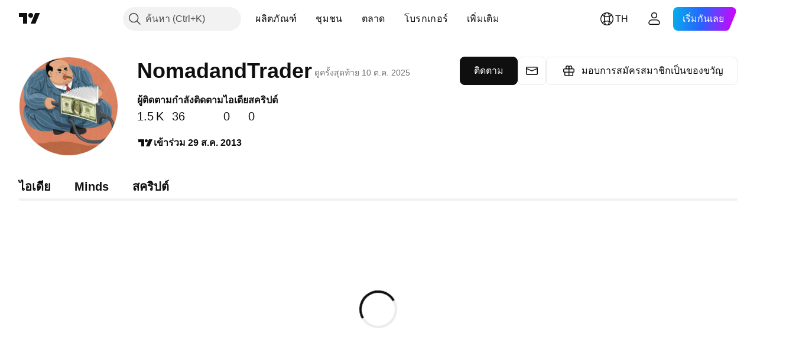

--- FILE ---
content_type: application/javascript; charset=utf-8
request_url: https://static.tradingview.com/static/bundles/th.63873.7f051a66bd69519e8ecb.js
body_size: 24488
content:
(self.webpackChunktradingview=self.webpackChunktradingview||[]).push([[63873,68425,28567,19343,32149,41512,95868,35256,29328,27741,83496,33676,50014,72939,18137,56316,21764,33334,92814,48741],{353886:o=>{o.exports=["การแจ้งเตือน"]},421685:o=>{o.exports=["% ของ GDP"]},46374:o=>{o.exports=["% ของราคาพาร์"]},291500:o=>{o.exports={en:["Disc. yield, %"]}},433334:o=>{o.exports=["ปิด"]},167040:o=>{o.exports=["ซี"]},800919:o=>{o.exports={en:["D"]}},933088:o=>{o.exports={en:["D"]}},918400:o=>{o.exports=["อี"]},514149:o=>{o.exports=["เอฟ"]},650940:o=>{o.exports=["อาร์"]},745540:o=>{o.exports={en:["R"]}},756757:o=>{o.exports={en:["S"]}},706475:o=>{o.exports=["วัน"]},557655:o=>{o.exports={en:["h"]}},836883:o=>{o.exports={en:["m"]}},649930:o=>{o.exports={en:["mn"]}},477814:o=>{o.exports={en:["y"]}},923230:o=>{o.exports=["ศ"]},930961:o=>{o.exports=["จ"]},894748:o=>{o.exports=["ส"]},875005:o=>{o.exports=["อา"]},392578:o=>{o.exports=["พ"]},608765:o=>{o.exports=["พฤ"]},244254:o=>{o.exports=["อ"]},584454:o=>{o.exports={en:["Options"]}},763015:o=>{o.exports=["เข้าใจแล้ว"]},606546:o=>{o.exports=["เรียนรู้เพิ่มเติม"]},254339:o=>{o.exports=["ซื้อต่ออีก"]},504098:o=>{o.exports=["คริปโต"]},112128:o=>{o.exports=["พันธบัตร"]},418111:o=>{o.exports=["เศรษฐกิจ"]},115122:o=>{o.exports=["ฟอเร็กซ์"]},755653:o=>{o.exports=["ฟิวเจอร์ส"]},611382:o=>{o.exports=["กองทุน"]},81646:o=>{o.exports=["ดัชนี"]},808273:o=>{o.exports={en:["Options"]}},144175:o=>{o.exports=["เลือกประเทศ"]},489458:o=>{o.exports=["หุ้น"]},794700:o=>{o.exports=["เป็นที่นิยม"]},996417:o=>{o.exports=["แสดงทั้งหมด"]},13132:o=>{o.exports=["พ.ค."]},745929:o=>{o.exports=["ศูนย์ช่วยเหลือ"]},869328:o=>{o.exports=["สินค้าโภคภัณฑ์"]},125354:o=>{o.exports=["คริปโต"]},398361:o=>{o.exports=["ทั้งหมด"]},207586:o=>{o.exports=["ตราสารหนี้"]},2380:o=>{o.exports=["เศรษฐกิจ"]},570135:o=>{o.exports=["ฟอเร็กซ์"]},141504:o=>{o.exports=["ฟิวเจอร์ส"]},589740:o=>{o.exports=["กองทุน"]},875313:o=>{o.exports=["ดัชนี"]},703374:o=>{o.exports={en:["Options"]}},965331:o=>{o.exports=["หุ้น"]},405040:o=>{o.exports=["กราฟพื้นฐาน"]},489498:o=>{o.exports=["พอร์ตโฟลิโอ"]},271144:o=>{o.exports=["สูงกว่าค่าเฉลี่ย"]},584549:o=>{o.exports=["ปานกลาง"]},916581:o=>{o.exports=["ดี"]},100586:o=>{o.exports=["ดี"]},116056:o=>{o.exports=["ยอดเยี่ยม"]},823543:o=>{o.exports=["เท่าเทียม"]},943639:o=>{o.exports=["แย่"]},488272:o=>{o.exports=["ดีมาก"]},820864:o=>{o.exports=["%s ที่แล้ว"]},282778:o=>{o.exports=["ใน %s"]},326715:o=>{o.exports=["ใน %s"]},339484:o=>{o.exports={en:[" GPW — NewConnect"]}},213356:o=>{o.exports=["* เราให้ข้อมูลตามเวลาจริงฟรีเมื่อใดก็ตามที่เราได้รับอนุญาต ข้อมูลบางอย่างแสดงต่อสาธารณะล่าช้าเนื่องจากระเบียบข้อบังคับตลาดแลกเปลี่ยนเฉพาะ อย่างไรก็ตาม คุณสามารถซื้อเทียบเท่าตามเวลาจริงได้เสมอหากต้องการ"]},307319:o=>{o.exports={en:["-{discount}%"]}},380751:o=>{o.exports=["0 ไบท์"]},744479:o=>{o.exports=["1 ปี"]},820877:o=>{o.exports=["3 เดือน"]},201069:o=>{o.exports=["4 ตลาดแลกเปลี่ยนใน 1 แพ็คเกจ"]},518146:o=>{o.exports=["5 แหล่งที่มาใน 1 แพ็คเกจ"]},364972:o=>{o.exports={en:["796"]}},370827:o=>{o.exports={
en:["CMC Markets"]}},78085:o=>{o.exports=["CME GLOBEX - ตลาดซื้อขายสินค้าล่วงหน้า Globex"]},297967:o=>{o.exports=["ฟิวเจอร์ส CME Group"]},107840:o=>{o.exports=["COMEX - ตลาดซื้อขายตราสารอนุพันธ์เกี่ยวกับโลหะ"]},680842:o=>{o.exports=["CBOE EU — ดัชนีสหภาพยุโรป"]},395213:o=>{o.exports=["CBOE - ตลาดซื้อขาย Option นครชิคาโก"]},797720:o=>{o.exports=["CBOT - ตลาดซื้อขายสินค้าล่วงหน้านครชิคาโก"]},474231:o=>{o.exports={en:["CFFEX — China Financial Futures Exchange"]}},270727:o=>{o.exports={en:["CFI"]}},19521:o=>{o.exports=["CSE - ตลาดหลักทรัพย์แคนาดา"]},825559:o=>{o.exports=["CSE — ตลาดหลักทรัพย์คาซาบลังกา"]},817932:o=>{o.exports=["CSE - ตลาดหุ้นโคลอมโบ"]},90904:o=>{o.exports=["CSE - ตลาดหุ้นไซปรัส"]},262384:o=>{o.exports={en:["CSE — Nasdaq Copenhagen"]}},623493:o=>{o.exports={en:["CXM"]}},536440:o=>{o.exports=["ไม่พบตลาดแลกเปลี่ยนที่คุณต้องการใช่ไหม? {link}แจ้งให้เราทราบ{/link} โดยการร้องขอตลาดแลกเปลี่ยนแห่งใหม่"]},777344:o=>{o.exports=["หมู่เกาะโคโคส (คีลิง)"]},705304:o=>{o.exports=["เมตริกเหรียญ"]},583761:o=>{o.exports=["ดัชนี CoinDesk"]},346959:o=>{o.exports={en:["CoinEx"]}},744801:o=>{o.exports={en:["CoinW"]}},171533:o=>{o.exports=["คอยน์เบส"]},882104:o=>{o.exports=["โคลอมเบีย"]},655761:o=>{o.exports=["คอลัมน์"]},84472:o=>{o.exports=["คอโมโรส"]},460896:o=>{o.exports=["ชุมชน"]},817112:o=>{o.exports=["เมื่อเทียบกับราคารายเดือนแบบปกติ ราคาพิเศษนี้ใช้ได้เฉพาะการสมัครสมาชิกแบบรายปีเฉพาะปีแรกเท่านั้น"]},705109:o=>{o.exports=["แข่งขันเพื่อรับรางวัลเงินจริงในการแข่งขันที่ปราศจากความเสี่ยง"]},796825:o=>{o.exports=["คองโก"]},179502:o=>{o.exports=["คองโก (สาธารณรัฐประชาธิปไตย)"]},366891:o=>{o.exports=["กำลังเชื่อมต่อ"]},517e3:o=>{o.exports=["ดำเนินการต่อเพื่อยกเลิก"]},366326:o=>{o.exports=["หมู่เกาะคุก"]},153161:o=>{o.exports=["คอสตาริกา"]},847135:o=>{o.exports=["หมู่เกาะเคย์แมน"]},835641:o=>{o.exports=["เคปเวิร์ด"]},839643:o=>{o.exports=["ปฏิทิน"]},607696:o=>{o.exports=["ปฏิทิน"]},68997:o=>{o.exports=["กัมพูชา"]},458981:o=>{o.exports={en:["Camelot v2 (Arbitrum)"]}},788251:o=>{o.exports={en:["Camelot v3 (Arbitrum)"]}},213250:o=>{o.exports=["แคเมอรูน"]},588590:o=>{o.exports=["แคนาดา"]},745054:o=>{o.exports=["แท่งเทียน"]},43469:o=>{o.exports={en:["Capital.com"]}},952932:o=>{o.exports=["การ์ด"]},946899:o=>{o.exports=["บัตร [สากล]"]},686228:o=>{o.exports=["บัตร [อินเดีย]"]},896235:o=>{o.exports=["Cboe ออสเตรเลีย"]},807603:o=>{o.exports=["Cboe แคนาดา"]},388991:o=>{o.exports={en:["Cetus (Sui)"]}},907024:o=>{o.exports=["สาธารณรัฐอัฟริกากลาง"]},553209:o=>{o.exports=["ใบรับรอง"]},556572:o=>{o.exports=["ชาด"]},623633:o=>{o.exports=["แชท"]},887583:o=>{o.exports=["ชิลี"]},192739:o=>{o.exports=["เกาะคริสต์มาส"]},900322:o=>{o.exports={en:["City Index"]}},750619:o=>{o.exports=["คลิกเพื่อเรียนรู้เพิ่มเติม"]},365343:o=>{o.exports=["การโอนคริปโต"]},479308:o=>{o.exports={en:["Crypto.com"]}},173118:o=>{o.exports=["สกุลเงินดิจิตอล"]},686961:o=>{o.exports=["สร้างอินดิเคเตอร์และกลยุทธ์ของคุณเอง หรือปรับแต่งของเดิมที่มีอยู่แล้วใน Pine Editor"]},96747:o=>{o.exports=["โครเอเชีย"]},909463:o=>{o.exports=["คิวบา"]},738609:o=>{o.exports=["กือราเซา"]},
429420:o=>{o.exports=["คูราเซา"]},381849:o=>{o.exports=["สกุลเงิน"]},716642:o=>{o.exports={en:["Curve (Arbitrum)"]}},121562:o=>{o.exports={en:["Curve (Ethereum)"]}},935415:o=>{o.exports=["ไซปรัส"]},728962:o=>{o.exports=["สาธารณรัฐเช็ก"]},659645:o=>{o.exports=["เช็กเกีย"]},430952:o=>{o.exports=["โกตดิวัวร์"]},158363:o=>{o.exports=["เอเอ็นเอ็กซ์"]},216372:o=>{o.exports=["ADX — ตลาดหลักทรัพย์อาบูดาบี"]},520470:o=>{o.exports={en:["AQUIS — Aquis Stock Exchange"]}},560392:o=>{o.exports=["ASX - ตลาดหลักทรัพย์ออสเตรเลีย"]},672725:o=>{o.exports=["ATHEX — ตลาดหลักทรัพย์เอเธนส์"]},61015:o=>{o.exports=["อเมริกันซามัว"]},615493:o=>{o.exports=["อเมริกา"]},166557:o=>{o.exports=["ทวีปแอนตาร์กติกา"]},817607:o=>{o.exports=["แอนติกาและบาร์บูดา"]},673791:o=>{o.exports=["อันดอร์รา"]},512563:o=>{o.exports=["แองโกลา"]},372813:o=>{o.exports=["แองกวิลลา"]},193703:o=>{o.exports={en:["Abaxx Exchange"]}},136792:o=>{o.exports={en:["ActivTrades"]}},410005:o=>{o.exports={en:["Aerodrome (Base)"]}},968720:o=>{o.exports={en:["Aerodrome SlipStream (Base)"]}},641527:o=>{o.exports=["อัฟกานิสถาน"]},578163:o=>{o.exports=["แอฟริกา"]},896082:o=>{o.exports={en:["Agni (Mantle)"]}},959086:o=>{o.exports=["แอลเบเนีย"]},336620:o=>{o.exports=["การแจ้งเตือน"]},856683:o=>{o.exports=["แอลจีเรีย"]},349225:o=>{o.exports=["ตลาดทั้งหมด"]},979666:o=>{o.exports=["กระดานคริปโตหลักทั้ง CEX และ DEX"]},243683:o=>{o.exports=["ทั้งหมดแบบเรียลไทม์"]},729153:o=>{o.exports=["ทุกมุม"]},585147:o=>{o.exports=["ประวัติทั้งหมด"]},814696:o=>{o.exports=["Extension ที่ได้รับอนุญาต คือ {extensions}"]},227072:o=>{o.exports=["เม.ย."]},528896:o=>{o.exports=["เมษายน"]},100499:o=>{o.exports=["อารูบา"]},800828:o=>{o.exports={en:["Arca — NYSE Arca"]}},534456:o=>{o.exports=["พื้นที่"]},106226:o=>{o.exports=["อาร์เจนตินา"]},533146:o=>{o.exports=["อาร์เมเนีย"]},360389:o=>{o.exports=["เอเชีย"]},546450:o=>{o.exports=["ส.ค."]},811081:o=>{o.exports=["สิงหาคม"]},722157:o=>{o.exports=["ออสเตรเลีย"]},696600:o=>{o.exports=["ออสเตรีย"]},692604:o=>{o.exports=["อาเซอร์ไบจาน"]},544351:o=>{o.exports={en:["B2PRIME"]}},297117:o=>{o.exports=["B3 - ตลาดหลักทรัพย์บราซิล"]},66074:o=>{o.exports=["BME - ตลาดหลักทรัพย์มาดริด"]},167429:o=>{o.exports=["BMV - ตลาดหลักทรัพย์เม็กซิโก"]},256509:o=>{o.exports={en:["BCHAIN (Nasdaq Data Link)"]}},43917:o=>{o.exports=["BELEX - ตลาดหลักทรัพย์เบลเกรด"]},404185:o=>{o.exports=["BER — ตลาดหลักทรัพย์เบอร์ลิน"]},192321:o=>{o.exports=["BET — ตลาดหลักทรัพย์บูดาเปสต์"]},198411:o=>{o.exports=["ตลาดหุ้นบาห์เรน"]},399366:o=>{o.exports=["BIST - โบร์ชา อิสตันบูล"]},545849:o=>{o.exports=["BIVA — ตลาดหลักทรัพย์เม็กซิโก"]},679286:o=>{o.exports=["BSE - ตลาดหลักทรัพย์บอมเบย์"]},312536:o=>{o.exports=["BSSE — ตลาดหลักทรัพย์บราติสลาวา"]},812763:o=>{o.exports=["บีทีซี ประเทศจีน"]},900801:o=>{o.exports=["บีทีซี-อี"]},42122:o=>{o.exports={en:["BTCC"]}},598713:o=>{o.exports={en:["BTSE"]}},339762:o=>{o.exports=["BVB - ตลาดหลักทรัพย์บูคาเรสต์"]},472364:o=>{o.exports=["BVC - ตลาดหลักทรัพย์โคลอมเบีย"]},368544:o=>{o.exports=["BVC — ตลาดหลักทรัพย์การากัส"]},557266:o=>{
o.exports=["BVL - ตลาดหลักทรัพย์กรุงลิม่า เปรู"]},707302:o=>{o.exports=["BVMT — ตลาดหลักทรัพย์ตูนิส"]},643856:o=>{o.exports=["บีเอ็กซ์ สวิส"]},873679:o=>{o.exports=["BYMA — ตลาดหลักทรัพย์อาร์เจนไตน์และตลาดอื่นๆ"]},682635:o=>{o.exports=["บอตสวานา"]},987629:o=>{o.exports=["เกาะบูเวต"]},568977:o=>{o.exports=["โบลิเวีย"]},717326:o=>{o.exports=["โบแนร์ซินต์ยูสเตเชียสและซาบา"]},807445:o=>{o.exports=["พันธบัตร"]},749972:o=>{o.exports=["บอสเนียและเฮอร์เซโกวีนา"]},1096:o=>{o.exports=["บาฮามาส"]},290594:o=>{o.exports=["บาห์เรน"]},225040:o=>{o.exports=["บังกลาเทศ"]},907853:o=>{o.exports=["บาร์เบโดส"]},527377:o=>{o.exports=["บาร์"]},758571:o=>{o.exports={en:["BaseSwap (Base)"]}},259213:o=>{o.exports={en:["Baseline"]}},524220:o=>{o.exports=["เนื่องจากการคว่ำบาตรทางการค้าและการคว่ำบาตรทางเศรษฐกิจของสหรัฐฯ เราจึงไม่สามารถรับการชำระเงินใดๆ จากภูมิภาคในปัจจุบันของคุณได้"]},58753:o=>{o.exports=["เบลารุส"]},795521:o=>{o.exports=["เบลเยียม"]},73958:o=>{o.exports=["เบลีซ"]},59986:o=>{o.exports=["เบนิน"]},155340:o=>{o.exports=["เบอร์มิวดา"]},264708:o=>{o.exports=["ภูฏาน"]},433593:o=>{o.exports=["บิทเม็กซ์"]},976901:o=>{o.exports={en:["BitMart"]}},784960:o=>{o.exports=["บิทวีซี"]},61174:o=>{o.exports=["บิทเยส"]},279367:o=>{o.exports={en:["Bitazza"]}},290121:o=>{o.exports={en:["Bitget"]}},732549:o=>{o.exports=["บิทฟิเน็กซ์"]},861302:o=>{o.exports={en:["Bitkub"]}},141432:o=>{o.exports=["บิทฮัมบ์"]},168456:o=>{o.exports={en:["Bitso"]}},926085:o=>{o.exports=["บิทสแตมป์"]},209041:o=>{o.exports={en:["Bitrue"]}},874414:o=>{o.exports=["บิทเทร็กซ์"]},237261:o=>{o.exports={en:["Bitunix"]}},646771:o=>{o.exports={en:["Bitvavo"]}},745504:o=>{o.exports=["เรียกเก็บค่าบริการทุกเดือน"]},967752:o=>{o.exports=["เรียกเก็บค่าบริการทุกปี"]},409313:o=>{o.exports=["รายละเอียดการเรียกเก็บเงิน"]},943962:o=>{o.exports=["ไบแนนซ์"]},776240:o=>{o.exports={en:["Binance.US"]}},190615:o=>{o.exports=["Bingbon"]},799753:o=>{o.exports={en:["Biswap v2 (BNB chain)"]}},553946:o=>{o.exports={en:["Bist 100"]}},4057:o=>{o.exports={en:["Bist 30"]}},200649:o=>{o.exports={en:["Blueberry"]}},25805:o=>{o.exports={en:["Bluefin (Sui)"]}},890862:o=>{o.exports=["ตลาด BlackBull"]},692938:o=>{o.exports={en:["Blackhole v3 (Avalanche)"]}},8013:o=>{o.exports={en:["BloFin"]}},44542:o=>{o.exports=["บรูไน"]},334878:o=>{o.exports=["บีเอ็นซี"]},497100:o=>{o.exports=["บราซิล"]},695239:o=>{o.exports=["บริติชอินเดียนโอเชียนเทร์ริทอรี"]},179027:o=>{o.exports=["หมู่เกาะบริติชเวอร์จิน"]},313531:o=>{o.exports=["ฟีดของโบรกเกอร์"]},734548:o=>{o.exports=["บัลแกเรีย"]},691063:o=>{o.exports=["บูร์กินาฟาโซ"]},395606:o=>{o.exports=["บุรุนดี"]},588452:o=>{o.exports=["ไบท์"]},562521:o=>{o.exports={en:["Bybit"]}},731911:o=>{o.exports={en:["GO Markets"]}},337091:o=>{o.exports=["จิกะไบต์"]},891454:o=>{o.exports=["GBE โบรกเกอร์"]},494151:o=>{o.exports=["GPW - ตลาดหลักทรัพย์วอร์ซอร์"]},828691:o=>{o.exports={en:["Gate"]}},226211:o=>{o.exports=["กาบอง"]},952020:o=>{o.exports=["แกมเบีย"]},202177:o=>{o.exports=["รับข้อเสนอ 3 เดือน"]},30367:o=>{o.exports=["รับข้อมูลจากทั่วโลกที่คุณต้องการ"]},396551:o=>{
o.exports=["รับ {dynamicTitle} กับส่วนลด 30%"]},862321:o=>{o.exports=["รับ {dynamicTitle} กับส่วนลด {dynamicDiscount}%"]},410624:o=>{o.exports={en:["Gettex - Gettex"]}},880309:o=>{o.exports=["ราศีเมถุน"]},43846:o=>{o.exports=["จอเจียร์"]},403447:o=>{o.exports=["เยอรมัน"]},573817:o=>{o.exports=["กานา"]},656047:o=>{o.exports=["ยิบรอลตาร์"]},589943:o=>{o.exports=["กลาสโนด"]},639534:o=>{o.exports=["ตลาดหลักทรัพย์และฟิวเจอร์สทั่วโลก"]},1235:o=>{o.exports=["เกาะกรีนแลนด์"]},327434:o=>{o.exports=["กรีซ"]},881641:o=>{o.exports=["เกรเนดา"]},855033:o=>{o.exports=["กายอานา"]},473562:o=>{o.exports=["กวาเดอลูป"]},567540:o=>{o.exports=["กวม"]},961914:o=>{o.exports=["กัวเตมาลา"]},681937:o=>{o.exports=["เกิร์นซีย์"]},317252:o=>{o.exports=["กินี"]},967090:o=>{o.exports=["กินี-บิสเซา"]},168496:o=>{o.exports=["DFM - ตลาดการเงินดูไบ"]},53182:o=>{o.exports=["DJ - ดัชนีดาวโจนส์"]},473367:o=>{o.exports=["DJ — ดัชนี Dow Jones"]},402001:o=>{o.exports=["DSE -- ตลาดหลักทรัพย์ธากา"]},605654:o=>{o.exports=["DUS — ตลาดหลักทรัพย์ดุสเซลดอร์ฟ"]},224496:o=>{o.exports=["โดมินิกา"]},213047:o=>{o.exports=["สาธารณรัฐโดมินิกัน"]},748741:o=>{o.exports=["หน้าต่างข้อมูล"]},418926:o=>{o.exports=["ไม่มีข้อมูล"]},678529:o=>{o.exports=["แหล่งข้อมูล"]},278892:o=>{o.exports=["รายละเอียด"]},121985:o=>{o.exports={en:["DeDust.io (TON)"]}},532084:o=>{o.exports=["ธ.ค."]},890082:o=>{o.exports=["ธันวาคม"]},870602:o=>{o.exports=["ปฏิเสธข้อเสนอ"]},96614:o=>{o.exports={en:["Deepcoin"]}},98381:o=>{o.exports={en:["DefiLlama"]}},739688:o=>{o.exports=["ดีเลย์"]},759158:o=>{o.exports=["ข้อมูลดีเลย์"]},254602:o=>{o.exports=["เพิกถอน"]},996886:o=>{o.exports={en:["Delta Exchange"]}},85763:o=>{o.exports={en:["Delta Exchange India"]}},877527:o=>{o.exports=["เดนมาร์ก"]},385909:o=>{o.exports={en:["Deribit"]}},44760:o=>{o.exports=["จิบูตี"]},757833:o=>{o.exports=["เนื่องจากกิจกรรมที่น่าสงสัยในบัญชีของคุณ เราจึงบล็อกคุณจากการซื้อใดๆก็ตาม กรุณาติดต่อทีมสนับสนุนของเราเพื่อแก้ปัญหานี้ ขอขอบคุณที่เข้าใจ"]},673924:o=>{o.exports=["EGX - ตลาดหลักทรัพย์อียิปต์"]},28727:o=>{o.exports=["EUREX - ตลาดหลักทรัพย์ยุโรป"]},537396:o=>{o.exports=["ทั่วโลก"]},328304:o=>{o.exports=["สิ้นวัน"]},236580:o=>{o.exports=["เอกวาดอร์"]},576796:o=>{o.exports=["เศรษฐกิจ"]},324432:o=>{o.exports=["อียิปต์"]},817793:o=>{o.exports={en:["Eightcap"]}},561191:o=>{o.exports=["เอลซัลวาดอร์"]},161980:o=>{o.exports=["อิเควทอเรียลกินี"]},429824:o=>{o.exports=["เอริเทรี"]},582610:o=>{o.exports={en:["Errante"]}},714153:o=>{o.exports=["เอสโตเนีย"]},544127:o=>{o.exports=["สวาซิแลนด์"]},845584:o=>{o.exports={en:["EsaFX"]}},634249:o=>{o.exports=["เอธิโอเปีย"]},55579:o=>{o.exports=["ฟิวเจอร์ส Eurex"]},522546:o=>{o.exports={en:["Euronext — EuroTLX"]}},771342:o=>{o.exports=["Euronext - ยูโรเน็กซ์ เอ็นวี"]},742391:o=>{o.exports=["ยูโรเน็กซ์ — ยูโรเน็กซ์ ออสโล"]},350877:o=>{o.exports=["ยูโรเน็กซ์ - ยูโรเน็กซ์ อัมเตอร์ดัม"]},982141:o=>{o.exports=["ยูโรเน็กซ์ - ยูโรเน็กซ์ บรัสเซล"]},627589:o=>{o.exports={en:["Euronext — Euronext Dublin"]}},138631:o=>{o.exports=["ยูโรเน็กซ์ - ยูโรเน็กซ์ ลิสบอน"]},596269:o=>{
o.exports=["ยูโรเน็กซ์ - ยูโรเน็กซ์ ปารีส"]},546890:o=>{o.exports=["ยุโรป"]},256596:o=>{o.exports=["กลุ่มสหภาพยุโรป"]},889716:o=>{o.exports=["หุ้นสหรัฐฯ ETF และดัชนีทุกตัวที่คุณนึกถึง – แค่เพียงปลายนิ้วสัมผัส สำรวจตลาดหุ้นที่ทรงอิทธิพลที่สุดในโลกในทุกด้าน"]},464195:o=>{o.exports=["หมดอายุวันนี้"]},273774:o=>{o.exports={en:["FOREX.com"]}},922843:o=>{o.exports={en:["FINRA — FINRA Agency Debt Trade Dissemination Service"]}},137716:o=>{o.exports={en:["FINRA BTDS — FINRA Bond Trade Dissemination Service"]}},328729:o=>{o.exports=["ตลาด FP"]},99036:o=>{o.exports=["FRA - ตลาดหลักทรัพย์แฟรงค์เฟิร์ต"]},424900:o=>{o.exports=["FSE - ตลาดหลักทรัพย์ฟุกุโอกะ"]},556743:o=>{o.exports=["ซีรีส์ดัชนี FTSE ST"]},56079:o=>{o.exports=["FTSE — ดัชนีในกลุ่ม"]},729317:o=>{o.exports=["FTSE — ดัชนี FTSE"]},649952:o=>{o.exports=["FWB - ตลาดหลักทรัพย์แฟรงเฟิร์ต"]},72752:o=>{o.exports={en:["FXCM"]}},453285:o=>{o.exports={en:["FXOpen"]}},455450:o=>{o.exports=["หมู่เกาะฟอล์กแลนด์"]},357436:o=>{o.exports=["หมู่เกาะฟอล์กแลนด์ (มัลวินาส)"]},330249:o=>{o.exports=["หมู่เกาะแฟโรส์"]},302507:o=>{o.exports=["ก.พ."]},581069:o=>{o.exports=["กุมภาพันธ์"]},636850:o=>{o.exports=["ธนาคารกลางของนิวยอร์ก"]},936560:o=>{o.exports=["ธนาคารกลางสหรัฐแห่งฟิลาเดลเฟีย"]},533754:o=>{o.exports=["ข้อมูลเศรษฐกิจของธนาคารกลางสหรัฐ"]},883259:o=>{o.exports=["ฟิจิ"]},223442:o=>{o.exports=["ฟินแลนด์"]},339643:o=>{o.exports=["ส่วนน้อยไม่ถูกต้อง"]},891160:o=>{o.exports=["ฝรั่งเศส"]},506033:o=>{o.exports=["ฟรี"]},438361:o=>{o.exports=["เฟรนช์เกียนา"]},886670:o=>{o.exports=["เฟรนช์โปลินีเซีย"]},366930:o=>{o.exports=["เฟรนช์เซาเทิร์นเทร์ริทอรีส์"]},922928:o=>{o.exports=["ศุกร์"]},503570:o=>{o.exports=["วันศุกร์"]},353539:o=>{o.exports=["ฟิวเจอร์ส"]},287332:o=>{o.exports=["พื้นฐาน"]},630222:o=>{o.exports=["กองทุน"]},795486:o=>{o.exports={en:["Fusion Markets"]}},70901:o=>{o.exports={en:["FxPro"]}},450226:o=>{o.exports=["กิโลไบต์"]},528616:o=>{o.exports=["ตลาดซื้อขายล่วงหน้า เคซีบีที"]},292667:o=>{o.exports={en:["KCEX"]}},233866:o=>{o.exports=["KRX - ตลาดหลักทรัพย์เกาหลี"]},869885:o=>{o.exports=["KSE - ตลาดหุ้นคูเวต"]},757671:o=>{o.exports=["โคโซโว"]},635120:o=>{o.exports={en:["Katana (Ronin)"]}},547212:o=>{o.exports={en:["Katana v3 (Ronin)"]}},892613:o=>{o.exports=["คาซัคสถาน"]},383490:o=>{o.exports={en:["Kagi"]}},981233:o=>{o.exports=["เคนยา"]},184523:o=>{o.exports=["ประเทศคิริบาส"]},959795:o=>{o.exports=["คราเคน"]},76614:o=>{o.exports=["คูเวต"]},348700:o=>{o.exports={en:["KuCoin"]}},35025:o=>{o.exports=["คีร์กีสถาน"]},247683:o=>{o.exports=["HNX — ตลาดหลักทรัพย์ฮานอย"]},468677:o=>{o.exports=["HNX — ตลาดหลักทรัพย์ฮานอย (UPCoM)"]},587176:o=>{o.exports=["HOSE — ตลาดหลักทรัพย์โฮจิมินห์"]},10867:o=>{o.exports=["HAM — ตลาดหลักทรัพย์ฮันโนเวอร์"]},788921:o=>{o.exports=["HAN — ตลาดหลักทรัพย์ฮันโนเวอร์"]},239593:o=>{o.exports={en:["HEX — Nasdaq Helsinki"]}},111355:o=>{o.exports=["HKEX - ตลาดหลักทรัพย์ฮ่องกง"]},99906:o=>{o.exports=["พื้นที่ HLC"]},800886:o=>{o.exports=["แท่งเทียน สูงต่ำปิด HLC"]},711161:o=>{o.exports=["HSI - ดัชนีฮั่งเส็ง"]},299799:o=>{o.exports={en:["HTX"]}},941273:o=>{
o.exports=["รายการร้อนแรง"]},987845:o=>{o.exports=["วันหยุด"]},913459:o=>{o.exports=["แท่งเทียนแบบกลวง"]},99838:o=>{o.exports={en:["Holy See"]}},282792:o=>{o.exports=["ฮอนดูรัส"]},445782:o=>{o.exports={en:["Honeyswap v2 (Gnosis)"]}},357640:o=>{o.exports=["ฮ่องกง, จีน"]},887765:o=>{o.exports=["ไฮติ"]},848782:o=>{o.exports=["พาดหัว"]},80508:o=>{o.exports=["เกาะเฮิร์ดและหมู่เกาะแมกดอนัลด์"]},863876:o=>{o.exports={en:["Heikin Ashi"]}},96052:o=>{o.exports=["ศูนย์ช่วยเหลือ"]},281982:o=>{o.exports=["ซ่อนแถบ"]},498236:o=>{o.exports=["สูง-ต่ำ"]},893317:o=>{o.exports=["ฮังการี"]},6506:o=>{o.exports=["ตลาด IC"]},712566:o=>{o.exports=["ICE ผู้ให้บริการข้อมูล"]},123453:o=>{o.exports=["ICE ฟิวเจอร์ สิงคโปร์"]},685024:o=>{o.exports={en:["ICEAD — ICE Futures Abu Dhabi"]}},384038:o=>{o.exports={en:["ICEENDEX — ICE Endex"]}},273008:o=>{o.exports=["ICEEUR — ICE ฟิวเจอร์ส สินค้าโภคภัณฑ์ยุโรป"]},283020:o=>{o.exports=["ICEEUR — ICE ฟิวเจอร์ส การเงินยุโรป"]},766301:o=>{o.exports={en:["ICEUS — ICE Futures U.S."]}},253628:o=>{o.exports={en:["ICEUSCA — ICE Futures U.S. Commodities - Canadian Grains"]}},45362:o=>{o.exports={en:["ICEX — Nasdaq Iceland"]}},108698:o=>{o.exports=["IDX - ตลาดหลักทรัพย์อินโดนีเซีย"]},364294:o=>{o.exports={en:["IG"]}},835045:o=>{o.exports=["IST - ตลาดหลักทรัพย์อิสตันบูล"]},702181:o=>{o.exports=["ในตลาด ราคาคือราชา ยิ่งคุณมีข้อมูลเกี่ยวกับราคาในอดีตมากเท่าไหร่ กลยุทธ์ที่คุณสามารถกำหนดได้ดีขึ้นว่าราคาต่อไปจะเป็นอย่างไร นั่นเป็นเหตุผลที่เราพยายามนำเสนอประวัติการซื้อขายที่กว้างขวางที่สุดสำหรับทุกสินทรัพย์อยู่เสมอ ตัวอย่างเช่น คุณสามารถสำรวจข้อมูลทองคำ 187 ปี แจ็คพอต"]},341971:o=>{o.exports={en:["Interactive Brokers"]}},652969:o=>{o.exports=["ชื่อย่อสินทรัพย์ไม่ถูกต้อง"]},719912:o=>{o.exports=["อินเดีย"]},867788:o=>{o.exports=["ดัชนี"]},532355:o=>{o.exports=["อินโดนีเซีย"]},716678:o=>{o.exports=["สถาบันการจัดการอุปทาน"]},909161:o=>{o.exports=["ตราสารนี้ไม่ได้รับอนุญาต"]},217499:o=>{o.exports=["ไอซ์แลนด์"]},128295:o=>{o.exports=["อิรัก"]},501759:o=>{o.exports=["ไอร์แลนด์"]},521579:o=>{o.exports=["เกาะของมนุษย์"]},368291:o=>{o.exports=["อิสราเอล"]},35146:o=>{o.exports=["อิตาลี"]},621448:o=>{o.exports={en:["JFX"]}},547946:o=>{o.exports=["JSE — ตลาดหลักทรัพย์โจฮันเนสเบิร์ก"]},75447:o=>{o.exports=["จอร์แดน"]},503861:o=>{o.exports=["จาเมกา"]},562310:o=>{o.exports=["ม.ค."]},100200:o=>{o.exports=["มกราคม"]},200186:o=>{o.exports=["ญี่ปุ่น"]},645271:o=>{o.exports=["เจอร์ซีย์"]},853786:o=>{o.exports=["ก.ค."]},206608:o=>{o.exports=["กรกฎาคม"]},800429:o=>{o.exports=["มิ.ย."]},661487:o=>{o.exports=["มิถุนายน"]},785340:o=>{o.exports=["OMX — กลุ่มแนสแดค OMX"]},284173:o=>{o.exports=["โอเอ็มเอ็กซ์บอลติค"]},736331:o=>{o.exports=["โอเอ็มเอ็กซ์นอร์ดิค"]},280534:o=>{o.exports={en:["OMXR — Nasdaq Riga"]}},373389:o=>{o.exports={en:["OANDA"]}},899511:o=>{o.exports=["ยืนยัน"]},784466:o=>{o.exports=["OKEx"]},565991:o=>{o.exports=["OSE — ตลาดหลักทรัพย์โอซาก้า"]},846485:o=>{o.exports=["OTC - ตลาด OTC"]},349693:o=>{o.exports=["โอมาน"]},251886:o=>{o.exports=["อนุญาตให้กรอกเฉพาะภาษาอังกฤษเท่านั้น"]},242820:o=>{o.exports=["Object Tree และหน้าต่างข้อมูล"]
},912179:o=>{o.exports=["ต.ค."]},137997:o=>{o.exports=["ตุลาคม"]},550179:o=>{o.exports=["ทางเลือก"]},646426:o=>{o.exports={en:["Options Price Reporting Authority"]}},40305:o=>{o.exports=["เปิดแถบ"]},977135:o=>{o.exports=["คณะกรรมการการเงิน"]},281595:o=>{o.exports={en:["Orca (Solana)"]}},452485:o=>{o.exports={en:["Osmanli FX"]}},572407:o=>{o.exports=["ออสโมซิส"]},391262:o=>{o.exports=["LME — ตลาดซื้อขายโลหะลอนดอน"]},468453:o=>{o.exports={en:["LBank"]}},717282:o=>{o.exports={en:["LFJ V2.2 (Avalanche)"]}},506690:o=>{o.exports=["LSE — ตลาดหลักทรัพย์ลอนดอน (บริษัทในประเทศอังกฤษ)"]},203392:o=>{o.exports=["LSIN - ตลาดหลักทรัพย์ลอนดอน (บริษัทระหว่างประเทศ)"]},786726:o=>{o.exports=["กำลังโหลด"]},65255:o=>{o.exports=["การชำระเงินในท้องถิ่น"]},262063:o=>{o.exports=["ลัตเวีย"]},75025:o=>{o.exports={en:["Lang & Schwarz TradeCenter AG & Co. KG"]}},185682:o=>{o.exports=["ลาว"]},327741:o=>{o.exports=["เรียนรู้เพิ่มเติม"]},86883:o=>{o.exports=["การเรียนรู้เป็นกระบวนการ"]},516210:o=>{o.exports=["เลบานอน"]},365317:o=>{o.exports=["เลโซโท"]},868380:o=>{o.exports=["ลิทัวเนีย"]},710525:o=>{o.exports=["ไลบีเรีย"]},301115:o=>{o.exports=["ลิบยา"]},813250:o=>{o.exports=["ลิกเตนสไตน์"]},129840:o=>{o.exports=["จำกัด"]},903554:o=>{o.exports=["เส้น"]},409394:o=>{o.exports=["เส้นพร้อมจุด"]},743588:o=>{o.exports=["Line Break"]},981337:o=>{o.exports=["ตลาดหลักทรัพย์ ลักเซมเบิร์ก"]},681038:o=>{o.exports=["ลักเซมเบิร์ก"]},476316:o=>{o.exports={en:["LunarCrush"]}},312783:o=>{o.exports={en:["Lynex (Linea)"]}},192290:o=>{o.exports={en:["MM Finance (Cronos)"]}},840598:o=>{o.exports={en:["MATSUI"]}},143836:o=>{o.exports=["เมกะไบต์"]},738203:o=>{o.exports={en:["MCX — Multi Commodity Exchange"]}},726324:o=>{o.exports={en:["MEXC"]}},27946:o=>{o.exports=["ตลาดซื้อขายล่วงหน้า - เอ็มจีอีเอ็กซ์"]},707917:o=>{o.exports=["MIL - ตลาดหลักทรัพย์มิลาน"]},533977:o=>{o.exports=["MILSEDEX - ตลาดหลักทรัพย์มิลาน"]},196615:o=>{o.exports={en:["MSE - Metropolitan Stock Exchange"]}},570473:o=>{o.exports={en:["MSTAR — CBOE MorningStar Indices"]}},491213:o=>{o.exports=["MUN — ตลาดหลักทรัพย์มิวนิค"]},522503:o=>{o.exports=["MYX - ตลาดหลักทรัพย์มาเลเซีย"]},579468:o=>{o.exports=["โมซัมบิก"]},150883:o=>{o.exports=["มอลโดวา"]},837150:o=>{o.exports=["จันทร์"]},440019:o=>{o.exports=["โมนาโก"]},770187:o=>{o.exports=["มองโกเลีย"]},419573:o=>{o.exports=["วันจันทร์"]},641357:o=>{o.exports=["มอนเตเนโกร"]},498609:o=>{o.exports=["มอนต์เซอร์รัต"]},224794:o=>{o.exports=["โมร็อกโก"]},689106:o=>{o.exports=["กระแสช่าวเศรษฐกิจยอดนิยม"]},579706:o=>{o.exports=["มอริเตเนีย"]},635743:o=>{o.exports=["มอริเชียส"]},186347:o=>{o.exports=["ขนาดไฟล์ที่ใหญ่ที่สุดคือ{size}"]},125734:o=>{o.exports=["พ.ค."]},213187:o=>{o.exports=["มายอต"]},978374:o=>{o.exports=["มาเก๊า"]},107872:o=>{o.exports=["มาเก๊า, จีน"]},739008:o=>{o.exports=["มาซิโดเนีย"]},500894:o=>{o.exports=["แผนที่มหภาค"]},133712:o=>{o.exports=["มาดากัสการ์"]},226207:o=>{o.exports=["จีนแผ่นดินใหญ่"]},546923:o=>{o.exports=["มาลาวี"]},910613:o=>{o.exports=["มาเลเซีย"]},39656:o=>{o.exports=["มัลดีฟส์"]},365226:o=>{o.exports=["มาลี"]},638365:o=>{
o.exports=["มอลตา"]},92767:o=>{o.exports=["มี.ค."]},193878:o=>{o.exports=["มีนาคม"]},176937:o=>{o.exports=["สรุปภาพรวมตลาด"]},241410:o=>{o.exports=["ตลาดเปิด"]},762464:o=>{o.exports=["ตลาดปิด"]},218866:o=>{o.exports=["หมู่เกาะมาร์แชลล์"]},933381:o=>{o.exports=["มาร์ตินีก"]},976638:o=>{o.exports={en:["Meteora DLMM (Solana)"]}},837230:o=>{o.exports={en:["Meteora DYN (Solana)"]}},774951:o=>{o.exports=["เม็กซิโก"]},130076:o=>{o.exports={en:["Merchant Moe LB (Mantle)"]}},56829:o=>{o.exports=["ไมโครนีเซีย (สหพันธรัฐ)"]},64614:o=>{o.exports=["ตะวันออกกลาง"]},305241:o=>{o.exports={en:["Mt.Gox"]}},9877:o=>{o.exports=["เมียนมาร์"]},696935:o=>{o.exports=["ไม่มีข้อมูล"]},670103:o=>{o.exports=["NASDAQ ดูไบ"]},217103:o=>{o.exports=["NASDAQ - ตลาดหุ้นแนสแดค"]},32132:o=>{o.exports=["NCDEX — การแลกเปลี่ยนสินค้าโภคภัณฑ์และอนุพันธ์แห่งชาติ"]},242150:o=>{o.exports=["NGM — ตลาดนอร์ดิก โกรวธ์"]},206416:o=>{o.exports=["ข้อมูล NSE ไม่มีแสดงบนแอปมือถือในตอนนี้ มันอาจจะมีมาแสดงในอนาคตได้"]},835936:o=>{o.exports=["NSE - ตลาดหลักทรัพย์นาโกย่า"]},925499:o=>{o.exports=["NSE — ตลาดหลักทรัพย์ไนโรบี"]},849391:o=>{o.exports=["NSE - ตลาดหลักทรัพย์แห่งชาติอินเดีย"]},929818:o=>{o.exports=["NSE - ตลาดหลักทรัพย์ไนจีเรีย"]},346926:o=>{o.exports=["NYMEX - ตลาดซื้อขายสินค้าล่วงหน้านิวยอร์ค"]},715727:o=>{o.exports=["NYSE - ตลาดหลักทรัพย์นิวยอร์ค"]},157054:o=>{o.exports=["NZX - ตลาดหลักทรัพย์นิวซีแลนด์"]},620748:o=>{o.exports=["การแจ้งเตือน"]},526899:o=>{o.exports=["พ.ย."]},604607:o=>{o.exports=["พฤศจิกายน"]},827294:o=>{o.exports=["ไม่ใช่มืออาชีพ"]},114138:o=>{o.exports=["ค่าธรรมเนียมแบบไม่ใช่มืออาชีพ, {line_break}ต่อเดือน"]},467891:o=>{o.exports=["เกาะนอร์ฟอล์ก"]},723309:o=>{o.exports=["นอร์เวย์"]},163654:o=>{o.exports=["มาซิโดเนียตอนเหนือ"]},201209:o=>{o.exports=["หมู่เกาะนอร์เทิร์นมาเรียนา"]},342666:o=>{o.exports=["นาอูรู"]},12872:o=>{o.exports=["นามิเบีย"]},376970:o=>{o.exports=["เนเธอร์แลนด์"]},997209:o=>{o.exports=["ไม่พลาดโอกาสด้วยข้อมูลแบบเรียลไทม์แบบติ๊กต่อติ๊ก* เราจัดหาข้อมูลที่มีคุณภาพสูงสุดซึ่งใช้โดยมืออาชีพ จากพันธมิตรด้านข้อมูลที่ได้รับการยอมรับมากที่สุดในธุรกิจ"]},364389:o=>{o.exports=["นิวแคลิโดเนีย"]},866103:o=>{o.exports=["นิวซีแลนด์"]},338333:o=>{o.exports=["ข่าว"]},610609:o=>{o.exports=["กระแสข่าว"]},395318:o=>{o.exports=["ผู้ให้บริการข่าว"]},512503:o=>{o.exports=["เนปาล"]},304944:o=>{o.exports=["นีอูเอ"]},227276:o=>{o.exports=["นิการากัว"]},966217:o=>{o.exports=["ประเทศไนเจอร์"]},591520:o=>{o.exports=["ไนจีเรีย"]},83593:o=>{o.exports={en:["Nile (Line)"]}},4085:o=>{o.exports=["SET — ตลาดหลักทรัพย์แห่งประเทศไทย"]},726842:o=>{o.exports=["SGX - ตลาดหลักทรัพย์สิงคโปร์"]},562969:o=>{o.exports=["ตลาดล่วงหน้าเซี่ยงไฮ้ — SHFE"]},404421:o=>{o.exports=["SINT MAARTEN (ส่วนของประเทศเนเธอร์แลนด์)"]},706275:o=>{o.exports=["SIX - ตลาดหลักทรัพย์สวิตเซอร์แลนด์"]},359390:o=>{o.exports=["SP - ดัชนีเอสแอนด์พี"]},320939:o=>{o.exports=["SP — ดัชนี S&P"]},837838:o=>{o.exports=["SSE - ตลาดหลักทรัพย์กรุงซานติอาโก้ ชิลี"]},588484:o=>{o.exports=["SSE - ตลาดหลักทรัพย์ซัปโปโร"]},66599:o=>{o.exports=["เอสเอสอี - ตลาดหลักทรัพย์เซี่ยงไฮ้"]},161712:o=>{o.exports={
en:["STO — Nasdaq Stockholm"]}},120346:o=>{o.exports={en:["STON.fi (TON)"]}},320883:o=>{o.exports={en:["STON.fi v2 (TON)"]}},698575:o=>{o.exports=["SWB - ตลาดหลักทรัพย์สตุ๊ดการ์ท"]},50361:o=>{o.exports=["SZSE - ตลาดหลักทรัพย์เซิ่นเจิ้น"]},988408:o=>{o.exports=["สแนปชอต"]},663647:o=>{o.exports=["แอฟริกาใต้"]},826082:o=>{o.exports=["เกาะเซาท์จอร์เจียและหมู่เกาะเซาท์แซนด์วิช"]},617661:o=>{o.exports=["เกาหลีใต้"]},998037:o=>{o.exports=["ซูดานใต้"]},761110:o=>{o.exports=["หมู่เกาะโซโลมอน"]},34194:o=>{o.exports=["โซมาเลีย"]},335711:o=>{o.exports=["ขออภัย ไม่สามารถใช้ได้ที่นี่"]},232273:o=>{o.exports=["เสาร์"]},130348:o=>{o.exports=["เสาร์"]},605991:o=>{o.exports=["ซาอุดีอาระเบีย"]},815841:o=>{o.exports=["ประหยัด {amount} ในปีแรก"]},189485:o=>{o.exports=["ประหยัด {discount}"]},469736:o=>{o.exports=["คลิกเดียว"]},597961:o=>{o.exports={en:["Saxo"]}},19774:o=>{o.exports=["เซนต์บาร์เธเล"]},714742:o=>{o.exports=["เซนต์คิตส์และเนวิส"]},936924:o=>{o.exports=["เซนต์เฮเลนา อัสเซนชัน และตริสตันดากูนยา"]},556268:o=>{o.exports=["เซนต์ลูเชีย"]},653833:o=>{o.exports=["แซ็ง-มาร์แต็ง (ส่วนฝรั่งเศส)"]},438490:o=>{o.exports=["แซ็งปีแยร์และมีเกอลง"]},283190:o=>{o.exports=["เซนต์วินเซนต์และเกรนาดีนส์"]},552348:o=>{o.exports=["ซามัว"]},303407:o=>{o.exports=["ซานมารีโน"]},890812:o=>{o.exports=["เซาตูเมและปรินซีปี"]},442567:o=>{o.exports=["ตัวช่วยคัดกรอง"]},650985:o=>{o.exports=["เซเชลส์"]},370784:o=>{o.exports=["เศษส่วนที่สองไม่ถูกต้อง"]},604074:o=>{o.exports=["เลือกประเทศ"]},444125:o=>{o.exports=["เซเนกัล"]},806816:o=>{o.exports=["ก.ย."]},632179:o=>{o.exports=["กันยายน"]},428819:o=>{o.exports=["เซอร์เบีย"]},383298:o=>{o.exports=["Session Volume Profile"]},561232:o=>{o.exports={en:["Shadow (Sonic)"]}},279298:o=>{o.exports=["แสดง Object Tree"]},28461:o=>{o.exports=["เซียร์ราลีโอน"]},977377:o=>{o.exports=["สิงคโปร์"]},145578:o=>{o.exports=["ซินต์มาร์เติน (ส่วนเนเธอร์แลนด์)"]},556183:o=>{o.exports={en:["Skilling"]}},742494:o=>{o.exports=["สโลวาเกีย"]},721687:o=>{o.exports=["สโลวีเนีย"]},174897:o=>{o.exports=["สเปน"]},64568:o=>{o.exports={en:["SpookySwap v2 (Fantom)"]}},783013:o=>{o.exports=["ตำแหน่ง"]},732187:o=>{o.exports=["สเปรดเด็กซ์"]},308201:o=>{o.exports=["ศรีลังกา"]},586146:o=>{o.exports=["ชุดเครื่องมือเกินค่าสูงสุด: {number} ชุดเครื่องมือต่อเลย์เอาท์\nกรุณายกเลิกบางชุดเครื่องมือ"]},869217:o=>{o.exports=["เส้นระดับ"]},921906:o=>{o.exports=["หุ้น"]},864987:o=>{o.exports=["คุณสามารถยกเลิกการต่ออายุแบบอัตโนมัติ"]},18118:o=>{o.exports=["ซูดาน"]},377493:o=>{o.exports=["อาทิตย์"]},181104:o=>{o.exports={en:["SunSwap v2 (TRON)"]}},577350:o=>{o.exports={en:["SunSwap v3 (TRON)"]}},661480:o=>{o.exports=["อาทิตย์"]},729068:o=>{o.exports=["ซูรินาม"]},487896:o=>{o.exports={en:["SushiSwap v2 (Ethereum)"]}},496143:o=>{o.exports={en:["SushiSwap v2 (Polygon)"]}},562457:o=>{o.exports=["สฟาลบาร์ และ ยานไมเอน"]},306405:o=>{o.exports=["เปลี่ยน"]},73412:o=>{o.exports=["สวีเดน"]},661714:o=>{o.exports={en:["Swissquote"]}},508058:o=>{o.exports=["สวิตเซอร์แลนด์"]},711377:o=>{o.exports={en:["SyncSwap (zkSync)"]}},621597:o=>{o.exports={en:["SyncSwap v2 (zkSync)"]}},
717325:o=>{o.exports=["ซีเรีย"]},842444:o=>{o.exports=["PSE — ตลาดหลักทรัพย์ฟิลิปปินส์"]},267449:o=>{o.exports={en:["PSE — Prague Stock Exchange"]}},225977:o=>{o.exports=["PSX — ตลาดหลักทรัพย์ปากีสถาน"]},276519:o=>{o.exports=["Point & Figure"]},15112:o=>{o.exports=["โปแลนด์"]},418819:o=>{o.exports=["โปโลเน็กซ์"]},958902:o=>{o.exports=["โปรตุเกส"]},673897:o=>{o.exports=["หลังตลาดปิด"]},104410:o=>{o.exports={en:["PayPal"]}},151641:o=>{o.exports=["วิธีการชำระเงิน"]},847081:o=>{o.exports=["แปซิฟิค"]},917892:o=>{o.exports=["ปากีสถาน"]},399553:o=>{o.exports=["ปาเลา"]},997622:o=>{o.exports=["ปาเลสไตน์"]},134248:o=>{o.exports={en:["PancakeSwap v2 (BNB chain)"]}},100454:o=>{o.exports={en:["PancakeSwap v3 (BNB chain)"]}},411586:o=>{o.exports={en:["PancakeSwap v3 (Ethereum)"]}},14518:o=>{o.exports={en:["PancakeSwap v3 (Linea)"]}},962773:o=>{o.exports={en:["Pancakeswap v3 (Arbitrum)"]}},732296:o=>{o.exports={en:["Pancakeswap v3 (Base)"]}},77547:o=>{o.exports={en:["Pancakeswap v3 (zkSync)"]}},614586:o=>{o.exports=["ปานามา"]},954418:o=>{o.exports={en:["Pangolin v2 (Avalanche)"]}},639272:o=>{o.exports=["ปาปัวนิวกินี"]},449486:o=>{o.exports=["ปารากวัย"]},82455:o=>{o.exports={en:["Pepperstone"]}},184677:o=>{o.exports=["เปรู"]},101475:o=>{o.exports={en:["Pharaoh (Avalanche)"]}},3906:o=>{o.exports={en:["Phemex"]}},728919:o=>{o.exports=["ฟิลิปปินส์"]},714387:o=>{o.exports={en:["Phillip Nova"]}},292752:o=>{o.exports=["พิตแคร์น"]},872221:o=>{o.exports={en:["Pine"]}},167087:o=>{o.exports=["Pine Editor ย้ายไปแล้ว"]},923304:o=>{o.exports={en:["Pine logs"]}},85261:o=>{o.exports={en:["Pionex"]}},459209:o=>{o.exports=["โปรดจับคู่แบบฟอร์มคำร้อง"]},205497:o=>{o.exports=["กรุณากรอกไม่เกิน {number} ตัวอักษร"]},129388:o=>{o.exports=["โปรดใส่เฉพาะตัวเลข"]},175002:o=>{o.exports=["โปรดใส่ URL ที่ถูกต้อง"]},893576:o=>{o.exports=["โปรดใส่ ที่อยู่อีเมลที่ถูกต้อง"]},404682:o=>{o.exports=["โปรดใส่ตัวเลขที่ถูกต้อง"]},86488:o=>{o.exports=["โปรดใส่ค่ามากกว่าหรือเท่ากับ {number}"]},134335:o=>{o.exports=["โปรดใส่ค่าน้อยกว่าหรือเท่ากับ {number}"]},61359:o=>{o.exports=["โปรดใส่ อย่างน้อย {number} ตัวอักษร"]},305516:o=>{o.exports=["กรุณาใช้รหัสผ่านที่มีความยากสำหรับการคาดเดา"]},236018:o=>{o.exports=["ก่อนตลาดเปิด"]},366123:o=>{o.exports=["รูปแบบราคาไม่ถูกต้อง"]},506218:o=>{o.exports=["ราคาผลิตภัณฑ์แต่ละรายการ: {price} ส่วนลดเป็นชุด: {percent}% off"]},901808:o=>{o.exports=["มืออาชีพ"]},696729:o=>{o.exports=["ค่าธรรมเนียมแบบมืออาชีพ, {line_break}ต่อเดือน"]},162916:o=>{o.exports=["เปอร์โตริโก"]},31780:o=>{o.exports={en:["Pulsex (Pulsechain)"]}},224514:o=>{o.exports={en:["PulseX v2 (Pulsechain)"]}},185340:o=>{o.exports={en:["Purple Trading"]}},340806:o=>{o.exports=["ไพท์"]},265698:o=>{o.exports=["QSE - ตลาดหลักทรัพย์กาตาร์"]},328756:o=>{o.exports=["กาตาร์"]},222051:o=>{o.exports={en:["QuickSwap v2 (Polygon)"]}},329095:o=>{o.exports={en:["QuickSwap v3 (Polygon zkEVM)"]}},565062:o=>{o.exports={en:["QuickSwap v3 (Polygon)"]}},167476:o=>{o.exports=["ราคาดีเลย์ไป {number} นาที"]},369539:o=>{o.exports=["ราคาดีเลย์ไป {number} นาทีและจะอัปเดตทุกๆ 30 วินาที"]},287198:o=>{
o.exports={en:["ROFEX — MATBA ROFEX"]}},964441:o=>{o.exports={en:["RUS"]}},980619:o=>{o.exports={en:["Rofex 20"]}},700102:o=>{o.exports=["โรมาเนีย"]},729766:o=>{o.exports={en:["Raydium (Solana)"]}},188724:o=>{o.exports={en:["Raydium CLMM (Solana)"]}},383388:o=>{o.exports={en:["Raydium CPMM (Solana)"]}},385488:o=>{o.exports={en:["Ramses v2 (Arbitrum)"]}},855169:o=>{o.exports=["ระยะ"]},303058:o=>{o.exports=["เวลาจริง"]},902870:o=>{o.exports=["ข้อมูลเรียลไทม์"]},303333:o=>{o.exports=["คำเตือน: Pine Editor ย้ายไปแล้ว"]},188130:o=>{o.exports={en:["Renko"]}},38822:o=>{o.exports=["โหมดเล่นซ้ำ"]},859546:o=>{o.exports=["รัสเซีย"]},115446:o=>{o.exports=["รัสเซีย"]},260044:o=>{o.exports=["รวันดา"]},907816:o=>{o.exports=["เรอูนียง"]},146755:o=>{o.exports={en:["WOO X"]}},644040:o=>{o.exports={en:["WB - Vienna Stock Exchange"]}},538067:o=>{o.exports={en:["WEEX"]}},24172:o=>{o.exports={en:["WH SelfInvest"]}},863968:o=>{o.exports=["ข้อมูลเศรษฐกิจโลก"]},512504:o=>{o.exports=["รายการเฝ้าติดตาม"]},819134:o=>{o.exports=["รายการเฝ้าติดตามและรายละเอียด"]},331165:o=>{o.exports=["รายการเฝ้าติดตาม รายละเอียดและข่าวสาร"]},929848:o=>{o.exports=["รายการเฝ้าติดตามและข่าวสาร"]},162818:o=>{o.exports=["รายการเฝ้าติดตาม รายละเอียด และข่าวสาร"]},201777:o=>{o.exports={en:["Wagmi (Sonic)"]}},57056:o=>{o.exports=["วอลิสและฟูตูนา"]},966719:o=>{o.exports=["คำเตือน"]},813573:o=>{o.exports=["เราไม่สามารถรับการชำระเงินของคุณได้ในขณะนี้"]},261977:o=>{o.exports=["เราเชื่อมต่อคุณกับกระแสข้อมูลหลายร้อยรายการที่น่าเชื่อถือด้วยการเข้าถึงโดยตรงใน {count} ตราสารจากทั่วทุกมุมโลก ข้อมูลจำนวนมากนี้สามารถเข้าถึงได้ฟรี นอกจากนี้ เรายังเสนอการสมัครสมาชิกเพิ่มเติมเพื่อรับข้อมูลราคาล่าสุดแบบเรียลไทม์"]},27178:o=>{o.exports=["เราจะนำคุณไปที่ {payment_method} หลังจากตรวจสอบรายละเอียดของคุณถูกต้องแล้ว, คุณจะถูกนำกลับไปที่ TradingView และวิธีการชำระเงินของคุณจะได้รับการยืนยัน"]},899665:o=>{o.exports={en:["Webull Pay"]}},711532:o=>{o.exports=["พุธ"]},894226:o=>{o.exports=["พุธ"]},75648:o=>{o.exports=["เวสเทิร์นสะฮารา"]},832994:o=>{o.exports=["ทำไมต้องหยุดที่เชิงเทียน? คุณยังสามารถเข้าถึงข้อมูลทางการเงินสำหรับหุ้นโลก การให้คะแนนของนักวิเคราะห์ การคาดการณ์และราคาเป้าหมาย ข่าวจากหน่วยงานชั้นนำ ข้อมูลเศรษฐกิจโลก ปัจจัยพื้นฐานเกี่ยวกับการเข้ารหัสลับ ชุดข้อมูลทางเลือก และอื่นๆ อีกมากมาย"]},63136:o=>{o.exports={en:["WhiteBIT"]}},103898:o=>{o.exports=["วิดเจ็ต"]},297025:o=>{o.exports=["ผู้ชนะ"]},468306:o=>{o.exports={en:["TMX — Montreal Exchange"]}},686908:o=>{o.exports=["TOCOM - ตลาดสินค้าโภคภัณฑ์โตเกียว"]},343324:o=>{o.exports=["TAIFEX - ตลาดฟิวเจอร์สไต้หวัน"]},227465:o=>{o.exports={en:["TALSE — Nasdaq Tallinn"]}},292877:o=>{o.exports=["TASE - ตลาดหลักทรัพย์เทลอาวีฟ"]},753143:o=>{o.exports=["เทระไบต์"]},477940:o=>{o.exports=["TFEX - ตลาดสัญญาซื้อขายล่วงหน้าไทย"]},774401:o=>{o.exports=["TFX - ตลาดการเงินโตเกียว"]},271124:o=>{o.exports=["TPEx — ตลาดหลักทรัพย์ไทเป"]},626004:o=>{o.exports=["TSE - ตลาดหลักทรัพย์โตเกียว"]},713373:o=>{o.exports=["TSX - ตลาดหลักทรัพย์โตรอนโต"]},151990:o=>{o.exports=["TSXV - ตลาดหลักทรัพย์ TSX Venture"]},546623:o=>{o.exports=["TWSE - ตลาดหลักทรัพย์ไต้หวัน"]},
205935:o=>{o.exports=["วันนี้"]},631945:o=>{o.exports=["โตโก"]},298549:o=>{o.exports=["โตเกเลา"]},315404:o=>{o.exports=["พรุ่งนี้"]},435125:o=>{o.exports=["ตองกา"]},516069:o=>{o.exports={en:["Toobit"]}},294693:o=>{o.exports=["Tadawul - ตลาดหลักทรัพย์ซาอุดิอาระเบีย"]},470947:o=>{o.exports=["ไต้หวัน, จีน"]},434058:o=>{o.exports=["ทาจิกิสถาน"]},182030:o=>{o.exports=["นำคุณไปยังหน้าการสั่งซื้อ"]},635623:o=>{o.exports=["แทนซาเนีย"]},771388:o=>{o.exports=["พฤหัสบดี"]},879137:o=>{o.exports=["พฤหัสบดี"]},215786:o=>{o.exports=["ประเทศไทย"]},836986:o=>{o.exports=["ประเทศสหรัฐอเมริกา"]},921568:o=>{o.exports=["ช่องทางเดียวที่ควบคุมได้ทั้งหมด"]},217919:o=>{o.exports=["สุดยอดแหล่งความรู้จาก Chicago Mercantile Exchange ตลาดซื้อขายล่วงหน้าที่มีสภาพคล่องสูงซึ่งหมายถึงความเป็นไปได้อีกมากมาย"]},992944:o=>{o.exports={en:["ThinkMarkets"]}},860888:o=>{o.exports=["ฟิลด์นี้จำเป็น"]},506790:o=>{o.exports=["นี่เป็นราคาพิเศษสำหรับผู้ที่พำนักอยู่ในประเทศที่ตั้งของตลาดหลักทรัพย์"]},689626:o=>{o.exports={en:["Thruster v3 (Blast)"]}},740293:o=>{o.exports={en:["Tickmill"]}},617809:o=>{o.exports=["เวลา ราคา โอกาส"]},367129:o=>{o.exports=["ติมอร์-เลสเต"]},894279:o=>{o.exports=["ติดตามตลาดยุโรปและสำรวจทั้งทวีปแห่งโอกาส ใช้ประโยชน์จากการแลกเปลี่ยนอนุพันธ์ระดับภูมิภาคที่ใหญ่ที่สุด"]},424782:o=>{o.exports={en:["Trade Nation"]}},367542:o=>{o.exports=["การแลกเปลี่ยน Tradegate"]},811847:o=>{o.exports={en:["Trader Joe v2 (Avalanche)"]}},708605:o=>{o.exports=["TradingView, Inc. ได้รับการจดทะเบียนเพื่อวัตถุประสงค์ด้านภาษีการขายในบางประเทศ ด้วยเหตุนี้ ภาษีการขายจึงอาจเพิ่มไปยังใบเรียกเก็บเงินสุดท้ายของคุณ ทั้งนี้ขึ้นอยู่กับสถานที่ตั้งของคุณ"]},344993:o=>{o.exports={en:["Tradu"]}},390103:o=>{o.exports=["ตรินิแดดและโตเบโก"]},139024:o=>{o.exports={en:["Trive"]}},747680:o=>{o.exports=["ตูวาลู"]},811916:o=>{o.exports=["อังคาร"]},682160:o=>{o.exports=["อังคาร"]},420349:o=>{o.exports=["ตูนิเซีย"]},450371:o=>{o.exports={en:["Turbos Finance (Sui)"]}},650800:o=>{o.exports=["เติร์กเมนิสถาน"]},929826:o=>{o.exports=["ตุรกี"]},606372:o=>{o.exports=["หมู่เกาะเติกส์และเคคอส"]},922542:o=>{o.exports={en:["Turquoise"]}},2120:o=>{o.exports=["หมู่เกาะเวอร์จินของสหรัฐอเมริกา"]},879479:o=>{o.exports=["สหรัฐอาหรับเอมิเรตส์"]},564554:o=>{o.exports={en:["UK"]}},930534:o=>{o.exports=["กลุ่มตลาดหุ้นสหรัฐฯ"]},232240:o=>{o.exports=["สหรัฐอเมริกา"]},259195:o=>{o.exports=["ดอลล่าร์สหรัฐ"]},913682:o=>{o.exports=["ยูเอสไอ"]},796936:o=>{o.exports={en:["Uniswap v2 (Base)"]}},846768:o=>{o.exports={en:["Uniswap v2 (Ethereum)"]}},566350:o=>{o.exports={en:["Uniswap v2 (Unichain)"]}},439063:o=>{o.exports={en:["Uniswap v3 (Arbitrum)"]}},936011:o=>{o.exports={en:["Uniswap v3 (Avalanche)"]}},743891:o=>{o.exports={en:["Uniswap v3 (BNB chain)"]}},590022:o=>{o.exports={en:["Uniswap v3 (Base)"]}},976337:o=>{o.exports={en:["Uniswap v3 (Ethereum)"]}},234811:o=>{o.exports={en:["Uniswap v3 (Optimism)"]}},725829:o=>{o.exports={en:["Uniswap v3 (Polygon)"]}},770695:o=>{o.exports=["สหรัฐอาหรับเอมิเรตส์"]},460411:o=>{o.exports=["สหราชอาณาจักร"]},415459:o=>{o.exports=["สหรัฐอเมริกา"]},266635:o=>{
o.exports=["เกาะเล็กรอบนอกของสหรัฐอเมริกา"]},735256:o=>{o.exports=["เกิดข้อผิดพลาดที่ไม่ทราบสาเหตุ"]},87849:o=>{o.exports=["ยูกันดา"]},364971:o=>{o.exports=["ยูเครน"]},977837:o=>{o.exports={en:["UpBit"]}},931315:o=>{o.exports=["อุรุกวัย"]},552979:o=>{o.exports=["อุซเบกิสถาน"]},585254:o=>{o.exports={en:["VSE — Nasdaq Vilnius"]}},384055:o=>{o.exports={en:["VVS Finance (Cronos)"]}},101833:o=>{o.exports={en:["VVS v3 (Cronos)"]}},551677:o=>{o.exports=["โหวต"]},36018:o=>{o.exports=["วอลเม็กซ์"]},193722:o=>{o.exports=["แท่งเทียนปริมาณ"]},292763:o=>{o.exports=["Volume Footprint"]},430760:o=>{o.exports={en:["Vantage"]}},105598:o=>{o.exports=["วานูอาตู"]},370458:o=>{o.exports=["ซื้อขายได้อย่างรวดเร็ว"]},151597:o=>{o.exports={en:["Velodrome (Optimism)"]}},238223:o=>{o.exports={en:["Velodrome SlipStream (Optimism)"]}},666530:o=>{o.exports={en:["Velodrome v2 (Optimism)"]}},250614:o=>{o.exports=["เวเนซุเอลา"]},403944:o=>{o.exports=["เวียดนาม"]},960580:o=>{o.exports=["หมู่เกาะ (บริติช) เวอร์จิน"]},914315:o=>{o.exports=["หมู่เกาะเวอร์จินของ (สหรัฐอเมริกา)"]},120304:o=>{o.exports=["XETR - เอ็กตร้า"]},815224:o=>{o.exports={en:["XT.com"]}},741295:o=>{o.exports=["ขณะนี้คุณกำลังถูกพาไปยังหน้าสั่งซื้อเพื่อทำธุรกรรมให้เสร็จสมบูรณ์"]},765123:o=>{o.exports=["ตอนนี้คุณสามารถค้นหาได้ในแผงด้านขวา"]},28010:o=>{o.exports=["ตอนนี้คุณสามารถค้นหาได้ในแผงด้านขวา — ซึ่งจะทำให้คุณมีความยืดหยุ่นและควบคุมวิธีการเขียนโค้ดและวิเคราะห์ได้มากขึ้น"]},737895:o=>{o.exports=["คุณไม่สามารถเข้าถึงเนื้อหานี้จากแอปพลิเคชันมือถือ"]},642:o=>{o.exports=["คุณจะสามารถเข้าได้จนถึง {expireDate} ({daysLeft})"]},547537:o=>{o.exports=["โค้ดของคุณเริ่มต้นที่นี่!"]},841429:o=>{o.exports=["ส่วนลดแบบกำหนดเองได้ถูกใช้งานเรียบร้อยแล้ว"]},481717:o=>{o.exports=["รหัสผ่านของคุณควรมีความยาวอย่างน้อย 7 ตัวอักษรที่ประกอบด้วยตัวอักษรและตัวเลข"]},510588:o=>{o.exports=["เยเมน"]},943320:o=>{o.exports=["เมื่อวาน"]},158930:o=>{o.exports=["เส้นแสดงอัตราผลตอบแทน"]},36074:o=>{o.exports={en:["ZCE — Zhengzhou Commodity Exchange"]}},827860:o=>{o.exports={en:["Zoomex"]}},652361:o=>{o.exports=["แซมเบีย"]},42386:o=>{o.exports=["ซิมบับเว"]},403823:o=>{o.exports=["หนึ่งปี"]},426940:o=>{o.exports=["หนึ่งวัน"]},2046:o=>{o.exports=["หนึ่งเดือน"]},105756:o=>{o.exports=["หนึ่งชั่วโมง"]},317310:o=>{o.exports=["รายปี"]},531940:o=>{o.exports=["ทั้งหมดของยุโรป"]},719564:o=>{o.exports=["บิทฟลายเออร์"]},699912:o=>{o.exports=["เก็บเงินรายเดือน"]},425256:o=>{o.exports=["เก็บเงินรายปี"]},239891:o=>{o.exports=["อีซีมาร์เก็ต"]},520915:o=>{o.exports={en:["iBroker"]}},464017:o=>{o.exports=["ตอนนี้"]},288037:o=>{o.exports=["เดือน"]},173039:o=>{o.exports=["รายเดือน"]},145894:o=>{o.exports=["มีเอ็กซ์บีที"]},665947:o=>{o.exports=["ด้วยส่วนลด {percent} %"]},607701:o=>{o.exports=["ภาษี"]},147100:o=>{o.exports={en:["tastyfx"]}},81277:o=>{o.exports=["3 เดือน"]},233969:o=>{o.exports=["ทดลอง"]},820383:o=>{o.exports={en:["{count}+"]}},71460:o=>{o.exports=["{dayName} {specialSymbolOpen}ที่{specialSymbolClose} {dayTime}"]},946530:o=>{o.exports=["ทดลองใช้งาน {proPlanName}"]},632811:o=>{
o.exports=["{specialSymbolOpen}ล่าสุด{specialSymbolClose} {dayName}{specialSymbolOpen}ที่{specialSymbolClose} {dayTime}"]},689399:o=>{o.exports=["{specialSymbolOpen}วันนี้ ที่{specialSymbolClose} {dayTime}"]},534437:o=>{o.exports=["{specialSymbolOpen} พรุ่งนี้ ที่{specialSymbolClose} {dayTime}"]},285799:o=>{o.exports=["{specialSymbolOpen} เมื่อวาน ที่{specialSymbolClose} {dayTime}"]},149853:o=>{o.exports=["เอ็กซ์ เอ็กซ์เชนจ์"]},675328:o=>{o.exports=["ปี"]},959088:o=>{o.exports={en:["zkSwap (zkSync)"]}},831928:o=>{o.exports=["หมู่เกาะโอลันด์"]},851068:o=>{o.exports=["%d วัน"]},817856:o=>{o.exports=["%d ชั่วโมง"]},515185:o=>{o.exports=["%d เดือน"]},584890:o=>{o.exports=["%d นาที"]},909806:o=>{o.exports=["%d ปี"]},898393:o=>{o.exports=["เดือน"]},975396:o=>{o.exports=["เหลืออีก {number} วัน"]},457679:o=>{o.exports=["เดือนที่ {currentCount} ของ {totalCount}"]},589889:o=>{o.exports=["{count} การแจ้งเตือนที่ยังไม่ได้อ่าน"]},993205:o=>{o.exports=["ปี"]},956316:o=>{o.exports=Object.create(null),o.exports["#AAPL-symbol-description"]=["บริษัท แอปเปิล"],o.exports["#AMEX:SCHO-symbol-description"]=["กองทุนเปิด Schwab Short-Term U.S. Treasury"],o.exports["#AMEX:SHYG-symbol-description"]=["กองทุนดัชนีตราสารหนี้อัตราผลตอบแทนสูงอายุ 0-5 ปี"],o.exports["#ASX:XAF-symbol-description"]=["ดัชนี S&P/ASX All Australian 50"],o.exports["#ASX:XAT-symbol-description"]=["ดัชนี S&P/ASX All Australian 200"],o.exports["#ASX:XJO-symbol-description"]=["ดัชนี S&P/ASX 200"],o.exports["#AUDCAD-symbol-description"]=["ดอลลาร์ออสเตรเลีย / ดอลลาร์แคนาดา"],o.exports["#AUDCHF-symbol-description"]=["ดอลลาร์ออสเตรเลีย / ฟรังก์สวิส"],o.exports["#AUDJPY-symbol-description"]=["ดอลลาร์ออสเตรเลีย / เยน"],o.exports["#AUDNZD-symbol-description"]=["ดอลลาร์ออสเตรเลีย / ดอลลาร์นิวซีแลนด์"],o.exports["#AUDRUB-symbol-description"]=["ดอลลาร์ออสเตรเลีย / รูเบิลรัสเซีย"],o.exports["#AUDUSD-symbol-description"]=["ดอลลาร์ออสเตรเลีย / ดอลลาร์สหรัฐฯ"],o.exports["#BCBA:IMV-symbol-description"]=["ดัชนี S&P MERVAL"],o.exports["#BCHEUR-symbol-description"]={en:["Bitcoin Cash / Euro"]},o.exports["#BCHUSD-symbol-description"]={en:["Bitcoin Cash / U.S. Dollar"]},o.exports["#BELEX:BELEX15-symbol-description"]=["ดัชนี BELEX 15"],o.exports["#BIST:XU100-symbol-description"]=["ดัชนี BIST 100"],o.exports["#BITMEX:XBT-symbol-description"]=["ดัชนี Bitcoin / U.S. Dollar"],o.exports["#BME:IBC-symbol-description"]=["ดัชนี IBEX 35"],o.exports["#BMFBOVESPA:IBOV-symbol-description"]=["ดัชนี Bovespa"],o.exports["#BMFBOVESPA:IBRA-symbol-description"]=["ดัชนี IBrasil"],o.exports["#BMFBOVESPA:IBXL-symbol-description"]=["ดัชนี Brazil 50"],o.exports["#BMV:CT-symbol-description"]=["ดัชนี China SX20 RT"],o.exports["#BMV:F-symbol-description"]=["บริษัทฟอร์ดมอเตอร์"],o.exports["#BMV:ME-symbol-description"]=["ดัชนี S&P/BMV IPC"],o.exports["#BRLJPY-symbol-description"]=["เรียลบราซิล / เยน"],o.exports["#BSE:ITI-symbol-description"]=["บริษัท ITI Ltd"],o.exports["#BSE:SENSEX-symbol-description"]=["ดัชนี S&P BSE Sensex"],o.exports["#BTCBRL-symbol-description"]=["บิตคอยน์ / เรียลบราซิล"],
o.exports["#BTCCAD-symbol-description"]={en:["Bitcoin / Canadian Dollar"]},o.exports["#BTCCNY-symbol-description"]={en:["Bitcoin / Chinese Yuan"]},o.exports["#BTCEUR-symbol-description"]={en:["Bitcoin / Euro"]},o.exports["#BTCGBP-symbol-description"]={en:["Bitcoin / British Pound"]},o.exports["#BTCJPY-symbol-description"]={en:["Bitcoin / Japanese Yen"]},o.exports["#BTCKRW-symbol-description"]={en:["Bitcoin / South Korean Won"]},o.exports["#BTCPLN-symbol-description"]={en:["Bitcoin / Polish Zloty"]},o.exports["#BTCRUB-symbol-description"]=["Bitcoin / รูเบิลรัสเซีย"],o.exports["#BTCTHB-symbol-description"]=["Bitcoin / บาทไทย"],o.exports["#BTCUSD-symbol-description"]={en:["Bitcoin / U.S. Dollar"]},o.exports["#BTGUSD-symbol-description"]={en:["Bitcoin Gold / U.S. Dollar"]},o.exports["#BVL:SPBLPGPT-symbol-description"]=["เอส&พี / ดัชนีทั่วไป เปรู บีวีแอล (PEN)"],o.exports["#BVSP-symbol-description"]=["ดัชนีตลาดหลักทรัพย์บราซิลโบเวสปา"],o.exports["#CADJPY-symbol-description"]=["ดอลลาร์แคนนาดา / เยนญี่ปุ่น"],o.exports["#CADUSD-symbol-description"]=["ดอลลาร์แคนาดาต่อดอลลาร์สหรัฐ"],o.exports["#CBOE:OEX-symbol-description"]=["ดัชนี เอส&พี 100"],o.exports["#CBOE:VIX-symbol-description"]=["ดัชนีความผันผวน S&P 500"],o.exports["#CBOT:ZB1!-symbol-description"]=["สัญญาซื้อขายล่วงหน้า T-Bonds"],o.exports["#CBOT:ZC1!-symbol-description"]=["สัญญาซื้อขายล่วงหน้าข้าวโพด"],o.exports["#CBOT:ZM1!-symbol-description"]=["สัญญาซื้อขายล่วงหน้าอาหารทำจากถั่วเหลือง"],o.exports["#CBOT:ZN1!-symbol-description"]=["สัญญาซื้อขายล่วงหน้า T-Note อายุ 10 ปี"],o.exports["#CBOT:ZO1!-symbol-description"]=["สัญญาซื้อขายล่วงหน้าข้าวโอ๊ต"],o.exports["#CBOT:ZQ1!-symbol-description"]=["สัญญาซื้อขายล่วงหน้าอัตราดอกเบี้ยกองทุนรัฐบาลกลาง 30 วัน"],o.exports["#CBOT:ZR1!-symbol-description"]=["สัญญาซื้อขายข้าวล่วงหน้า"],o.exports["#CBOT:ZS1!-symbol-description"]=["สัญญาซื้อขายล่วงหน้าถั่วเหลือง"],o.exports["#CBOT:ZW1!-symbol-description"]=["ฟิวเจอร์ส ข้าวสาลี"],o.exports["#CBOT_MINI:XK1!-symbol-description"]=["สัญญาซื้อขายล่วงหน้าถั่วเหลือง Mini"],o.exports["#CBOT_MINI:XW1!-symbol-description"]=["สัญญาซื้อขายล่วงหน้าข้าวสาลี Mini"],o.exports["#CBOT_MINI:YM1!-symbol-description"]=["ฟิวเจอร์ส E-mini ดาวโจนส์ (5 ดอลลาร์สหรัฐ)"],o.exports["#CHFJPY-symbol-description"]=["สวิสฟรังก์ / เยนญี่ปุ่น"],o.exports["#CHFUSD-symbol-description"]=["สวิสฟรังค์ต่อดอลลาร์สหรัฐ"],o.exports["#CME:BTC1!-symbol-description"]=["บิตคอยน์ CME ฟิวเจอร์ส"],o.exports["#CME:CB1!-symbol-description"]=["Butter Futures-Cash (ต่อเนื่อง: สัญญาปัจจุบันอยู่ด้านหน้า)"],o.exports["#CME:GF1!-symbol-description"]=["สัญญาซื้อขายล่วงหน้าโคเนื้ออายุ 6 - 10 เดือน"],o.exports["#CME:HE1!-symbol-description"]=["สัญญาซื้อขายล่วงหน้าเนื้อหมูไม่ติดมัน"],o.exports["#CME:LE1!-symbol-description"]=["สัญญาซื้อขายล่วงหน้าโคเนื้อน้ำหนักระหว่าง 850 - 1200 ปอนด์"],o.exports["#CME_MINI:E71!-symbol-description"]=["สัญญาซื้อขายล่วงหน้า ยูโร E-mini"],o.exports["#CME_MINI:ES1!-symbol-description"]=["ฟิวเจอร์ส S&P 500 E-mini"],o.exports["#CME_MINI:J71!-symbol-description"]=["สัญญาซื้อขายล่วงหน้า E-mini เงินเยนญี่ปุ่น"],
o.exports["#CME_MINI:NQ1!-symbol-description"]=["ฟิวเจอร์ส E-mini NASDAQ 100"],o.exports["#CME_MINI:RTY1!-symbol-description"]=["ดัชนี E-Mini Russell 2000 ฟิวเจอร์"],o.exports["#COMEX:AEP1!-symbol-description"]=["สัญญาซื้อขายล่วงหน้าอลูมิเนียมยุโรปพรีเมียม"],o.exports["#COMEX:AUP1!-symbol-description"]=["สัญญาซื้อขายล่วงหน้าอลูมิเนียม MW U.S. ทรานแซกชั่นพรีเมียมแพลต (25MT)"],o.exports["#COMEX:GC1!-symbol-description"]=["สัญญาซื้อขายล่วงหน้าทองคำ"],o.exports["#COMEX:HG1!-symbol-description"]=["ฟิวเจอร์ส ทองแดง"],o.exports["#COMEX:SI1!-symbol-description"]=["ฟิวเจอร์ส โลหะเงิน"],o.exports["#COMEX_MINI:QC1!-symbol-description"]=["สัญญาซื้อขายล่วงหน้า E-mini ทองแดง"],o.exports["#COMEX_MINI:QI1!-symbol-description"]=["สัญญาซื้อขายล่วงหน้าแร่เงิน (Mini)"],o.exports["#COMEX_MINI:QO1!-symbol-description"]=["สัญญาซื้อขายล่วงหน้าทองคำ (Mini)"],o.exports["#COPPER-symbol-description"]=["สัญญาการซื้อขายส่วนต่างทองแดง"],o.exports["#CORNUSD-symbol-description"]=["CFDs ของข้าวโพด"],o.exports["#COTUSD-symbol-description"]=["CFDs ของนุ่น"],o.exports["#CRYPTOCAP:TOTAL-symbol-description"]=["มูลค่าตลาดรวมของคริปโต, $"],o.exports["#DFM:DFMGI-symbol-description"]=["ดัชนี DFM"],o.exports["#DJ:DJA-symbol-description"]=["ดัชนีเฉลี่ย Dow Jones คอมโพสิต"],o.exports["#DJ:DJCIAGC-symbol-description"]=["ดัชนีราคาสินค้าโภคภัณฑ์ดาวโจนส์ชิ้นส่วนทางการเกษตร"],o.exports["#DJ:DJCICC-symbol-description"]=["ดัชนีราคาสินค้าโภคภัณฑ์โกโก้"],o.exports["#DJ:DJCIEN-symbol-description"]=["ดัชนีราคาสินค้าโภคภัณฑ์ดาวโจนส์พลังงาน"],o.exports["#DJ:DJCIGC-symbol-description"]=["ดัชนีราคาสินค้าโภคภัณฑ์ทองคำ"],o.exports["#DJ:DJCIGR-symbol-description"]=["ดัชนีราคาสินค้าโภคภัณฑ์ดาวโจนส์ธัญพืช"],o.exports["#DJ:DJCIIK-symbol-description"]=["ดัชนีราคาสินค้าโภคภัณฑ์นิกเกิล"],o.exports["#DJ:DJCIKC-symbol-description"]=["ดัชนีราคาสินค้าโภคภัณฑ์ดาวโจนส์กาแฟ"],o.exports["#DJ:DJCISB-symbol-description"]=["ดัชนีราคาสินค้าโภคภัณฑ์ดาวโจนส์น้ำตาล"],o.exports["#DJ:DJCISI-symbol-description"]=["ดัชนีราคาสินค้าโภคภัณฑ์ดาวโจนส์เงิน"],o.exports["#DJ:DJI-symbol-description"]=["ดัชนี Dow Jones Industrial Average"],o.exports["#DJ:DJT-symbol-description"]=["ดัชนีค่าเฉลี่ยการขนส่งดาวโจนส์"],o.exports["#DJ:DJU-symbol-description"]=["ดัชนีค่าเฉลี่ยสาธารณูปโภคดาวโจนส์"],o.exports["#DJ:DJUSCL-symbol-description"]=["ดัชนีถ่านหินดาวโจนส์ U.S."],o.exports["#EGX:EGX30-symbol-description"]=["ดัชนี EGX 30"],o.exports["#ETCBTC-symbol-description"]={en:["Ethereum Classic / Bitcoin"]},o.exports["#ETCEUR-symbol-description"]=["Ethereum Classic / ยูโร"],o.exports["#ETCUSD-symbol-description"]=["อีเธอร์เรียม คลาสสิคต่อดอลลาร์"],o.exports["#ETHBTC-symbol-description"]={en:["Ethereum / Bitcoin"]},o.exports["#ETHEUR-symbol-description"]=["อีเธอเรียม / ยูโร"],o.exports["#ETHGBP-symbol-description"]=["อีเธอเรียม / ปอนด์อังกฤษ"],o.exports["#ETHJPY-symbol-description"]=["อีเธอเรียม / เยนญี่ปุ่น"],o.exports["#ETHKRW-symbol-description"]=["Ethereum / วอนเกาหลีใต้"],o.exports["#ETHTHB-symbol-description"]=["Ethereum / บาทไทย"],o.exports["#ETHUSD-symbol-description"]=["อีเธอร์เลียม/ดอลลาร์"],
o.exports["#EUBUND-symbol-description"]=["ยูโรบุนด์"],o.exports["#EURAUD-symbol-description"]=["ยูโร / ดอลลาร์ออสเตรเลีย"],o.exports["#EURBRL-symbol-description"]=["ยูโร / เรียลบลาซิล"],o.exports["#EURCAD-symbol-description"]=["ยูโร / ดอลลาร์แคนนาดา"],o.exports["#EURCHF-symbol-description"]=["ยูโร / สวิสฟรังก์"],o.exports["#EURGBP-symbol-description"]=["ยูโร / ปอนด์อังกฤษ"],o.exports["#EURJPY-symbol-description"]=["ยูโร / เยนญี่ปุ่น"],o.exports["#EURNOK-symbol-description"]=["ยูโร / โครเนอร์นอร์เวย์"],o.exports["#EURNZD-symbol-description"]=["ยูโร / ดอลลาร์นิวซีแลนด์"],o.exports["#EURONEXT:AEX-symbol-description"]=["ดัชนี AEX"],o.exports["#EURONEXT:BEL20-symbol-description"]=["ดัชนี BEL 20"],o.exports["#EURONEXT:PX1-symbol-description"]=["ดัชนี CAC 40"],o.exports["#EURRUB-symbol-description"]=["ยูโร / รูเบิลรัสเซีย"],o.exports["#EURRUB_TOM-symbol-description"]=["ยูโร / รูเบิลรัสเซีย ทอม"],o.exports["#EURSEK-symbol-description"]=["ยูโร / โครนาสวีเดน"],o.exports["#EURTRY-symbol-description"]=["ยูโร / ลีราตุรกี"],o.exports["#EURUSD-symbol-description"]=["ยูโร / ดอลลาร์สหรัฐฯ"],o.exports["#EUSTX50-symbol-description"]=["ดัชนี Euro Stoxx 50"],o.exports["#FOREXCOM:US2000-symbol-description"]=["หุ้นสหรัฐอเมริกาที่มีกิจการขนาดเล็ก 2000"],o.exports["#FRA40-symbol-description"]=["ดัชนี CAC 40"],o.exports["#FRED:GDP-symbol-description"]=["ผลิตภัณฑ์มวลรวมในประเทศ 1 ทศนิยม"],o.exports["#FRED:POP-symbol-description"]=["ประชากรทั้งหมด: ทุกช่วงอายุรวมถึงกองกำลังที่อยู่นอกประเทศ"],o.exports["#FRED:UNRATE-symbol-description"]=["อัตราการว่างงานของประชาชน"],o.exports["#FTSEMYX:FBMKLCI-symbol-description"]=["ดัชนี FTSE Bursa มาเลเซีย KLCI"],o.exports["#FWB:KT1-symbol-description"]=["บริษัท คีย์ทรอนิก"],o.exports["#FX:AUS200-symbol-description"]=["ดัชนี S&P/ASX"],o.exports["#FX:US30-symbol-description"]=["ดัชนี Dow Jones Industrial Average"],o.exports["#GBPAUD-symbol-description"]=["ปอนด์อังกฤษ / ดอลลาร์ออสเตรเลีย"],o.exports["#GBPCAD-symbol-description"]=["ปอนด์อังกฤษ / ดอลลาร์แคนาดา"],o.exports["#GBPCHF-symbol-description"]=["ปอนด์อังกฤษ / ฟรังก์สวิส"],o.exports["#GBPEUR-symbol-description"]=["ปอนด์อังกฤษ / ยูโร"],o.exports["#GBPJPY-symbol-description"]=["ปอนด์อังกฤษ / เยนญี่ปุ่น"],o.exports["#GBPNZD-symbol-description"]=["ปอนด์อังกฤษ / ดอลลาร์นิวซีแลนด์"],o.exports["#GBPPLN-symbol-description"]=["ปอนด์อังกฤษ / ซลอตีโปแลนด์"],o.exports["#GBPRUB-symbol-description"]=["ปอนด์อังกฤษ / รูเบิลรัสเซีย"],o.exports["#GBPUSD-symbol-description"]=["ปอนด์อังกฤษ / ดอลลาร์สหรัฐ"],o.exports["#GER30-symbol-description"]=["ดัชนี DAX"],o.exports["#GOOG-symbol-description"]=["บริษัทอัลฟาเบต (กูเกิ้ล) กลุ่ม ซี"],o.exports["#GOOGL-symbol-description"]=["อัลฟาเบ็ท อิงค์ (กูเกิ้ล) คลาสเอ"],o.exports["#GPW:ACG-symbol-description"]=["หุ้น Acautogaz"],o.exports["#GPW:WIG20-symbol-description"]=["ดัชนี WIG20"],o.exports["#HSI:HSI-symbol-description"]=["ดัชนีฮั่งเส็ง"],o.exports["#ICEUS:DX1!-symbol-description"]=["ดัชนี Bitcoin / U.S. Dollar ฟิวเจอร์"],o.exports["#IDX:COMPOSITE-symbol-description"]=["ดัชนี IDX คอมโพสิต"],
o.exports["#INDEX:HSCE-symbol-description"]=["ดัชนีฮั่งเส็ง"],o.exports["#INDEX:JKSE-symbol-description"]=["ดัชนีจาการ์ตาคอมโพสิต"],o.exports["#INDEX:KLSE-symbol-description"]=["ดัชนี เบอซ่า เคแอลซีไอ มาเลเซีย"],o.exports["#INDEX:MIB-symbol-description"]=["ดัชนี MIB"],o.exports["#INDEX:MOY0-symbol-description"]=["ดัชนี Euro Stoxx 50"],o.exports["#INDEX:STI-symbol-description"]=["ดัชนี STI"],o.exports["#INDEX:TWII-symbol-description"]=["ดัชนีไต้หวันแบบถ่วงน้ำหนัก"],o.exports["#INDEX:XLY0-symbol-description"]=["ดัชนีเซี่ยงไฮ้คอมโพสิต"],o.exports["#IOTUSD-symbol-description"]=["IOTA / ดอลล่าห์สหรัฐ"],o.exports["#JPN225-symbol-description"]=["ดัชนี Japan 225"],o.exports["#JPYKRW-symbol-description"]=["เยนญี่ปุ่น / วอนเกาหลีใต้"],o.exports["#JPYRUB-symbol-description"]=["เยนญี่ปุ่น / รูเบิลรัสเซีย"],o.exports["#JPYUSD-symbol-description"]=["เยนญี่ปุ่นต่อดอลลาร์สหรัฐ"],o.exports["#LKOH-symbol-description"]=["ลุ๊กออยล์"],o.exports["#LSE:SCHO-symbol-description"]=["บริษัท Scholium Group Plc Ord 1P"],o.exports["#LTCBRL-symbol-description"]=["Litecoin / เรียลบราซิล"],o.exports["#LTCBTC-symbol-description"]=["ไลท์คอยน์ / บิตคอยน์"],o.exports["#LTCUSD-symbol-description"]=["ไลท์คอยน์ต่อดอลลาร์"],o.exports["#LUNAUSD-symbol-description"]=["Luna / ดอลลาร์สหรัฐ"],o.exports["#MOEX:BR1!-symbol-description"]=["สัญญาซื้อขายล่วงหน้าน้ำมันเบรนท์"],o.exports["#MOEX:GAZP-symbol-description"]=["บริษัท แก๊ซพรอม"],o.exports["#MOEX:IMOEX-symbol-description"]=["ดัชนี MOEX รัสเซีย"],o.exports["#MOEX:MGNT-symbol-description"]=["แม็กนิต"],o.exports["#MOEX:MICEXINDEXCF-symbol-description"]=["ดัชนี MOEX รัสเซีย"],o.exports["#MOEX:MX1!-symbol-description"]=["ดัชนีฟิวเจอร์ส MICEX"],o.exports["#MOEX:MX2!-symbol-description"]=["สัญญาซื้อขายล่วงหน้าดัชนี MICEX"],o.exports["#MOEX:RI1!-symbol-description"]=["ดัชนีฟิวเจอร์ส RTS"],o.exports["#MOEX:RTSI-symbol-description"]=["ดัชนี RTS"],o.exports["#MOEX:RUAL-symbol-description"]={en:["United Company RUSAL PLC"]},o.exports["#MOEX:SBER-symbol-description"]=["ธนาคาร SBERBANK"],o.exports["#MOEX:VTBR-symbol-description"]={en:["VTB"]},o.exports["#MSFT-symbol-description"]=["ไมโครซอฟต์ คอร์ป"],o.exports["#NAS100-symbol-description"]=["CFD เงินสด 100 เหรียญสหรัฐ"],o.exports["#NASDAQ:AMD-symbol-description"]=["แอ๊ดวานซ์ไมโครดิไวซ์"],o.exports["#NASDAQ:GOOG-symbol-description"]={en:["Alphabet Inc (Google) Class C"]},o.exports["#NASDAQ:GOOGL-symbol-description"]={en:["Alphabet Inc (Google) Class A"]},o.exports["#NASDAQ:HGX-symbol-description"]=["ดัชนีภาคที่อยู่อาศัย PHLX"],o.exports["#NASDAQ:IEF-symbol-description"]=["พันธบัตร iShares 7-10 ปี Treasury"],o.exports["#NASDAQ:IEI-symbol-description"]=["กองทุนเปิด Ishares พันธบัตรรัฐบาลอายุ 3-7 ปี"],o.exports["#NASDAQ:ITI-symbol-description"]=["บริษัทอิทเทอร์ริส"],o.exports["#NASDAQ:IXIC-symbol-description"]=["ดัชนีแนสแดคคอมโพสิต"],o.exports["#NASDAQ:LCID-symbol-description"]={en:["Lucid Group, Inc."]},o.exports["#NASDAQ:LE-symbol-description"]=["บริษัท Lands' End Inc"],o.exports["#NASDAQ:NDX-symbol-description"]=["ดัชนี NASDAQ 100"],
o.exports["#NASDAQ:OSX-symbol-description"]=["ดัชนีภาคบริการน้ำมัน PHLX"],o.exports["#NASDAQ:SHY-symbol-description"]=["กองทุนเปิด Ishares พันธบัตรรัฐบาลอายุ 1-3 ปี"],o.exports["#NASDAQ:SOX-symbol-description"]=["ดัชนีเซมิคอนดัคเตอร์ฟิลลาเดเฟีย"],o.exports["#NASDAQ:TLT-symbol-description"]=["กองทุนเปิด Ishares พันธบัตรรัฐบาลอายุ 20 ปีขึ้นไป"],o.exports["#NASDAQ:UTY-symbol-description"]=["ดัชนีภาคสาธารณูปโภค PHLX"],o.exports["#NASDAQ:XAU-symbol-description"]=["ดัชนี PHLX ภาคของทองและเงิน"],o.exports["#NASDAQ:ZS-symbol-description"]={en:["Zscaler Inc"]},o.exports["#NEOUSD-symbol-description"]=["นีโอ / ดอลล่าร์สหรัฐ"],o.exports["#NGAS-symbol-description"]=["ก๊าซธรรมชาติ (เฮนรี่ฮับ)"],o.exports["#NKY-symbol-description"]=["ดัชนี Japan 225"],o.exports["#NSE:ITI-symbol-description"]=["บริษัท Indian Telephone Industries Limited"],o.exports["#NSE:NIFTY-symbol-description"]=["ดัชนี Nifty 50"],o.exports["#NYMEX:AEZ1!-symbol-description"]=["ราคาเอธานอลตลาดล่วงหน้านิวยอร์ค"],o.exports["#NYMEX:CJ1!-symbol-description"]=["สัญญาซื้อขายล่วงหน้าโกโก้"],o.exports["#NYMEX:CL1!-symbol-description"]=["สัญญาซื้อขายน้ำมันดิบเบาล่วงหน้า"],o.exports["#NYMEX:HO1!-symbol-description"]=["ฟิวเจอร์ส นิวยอร์คฮาร์เบอร์ ULSD"],o.exports["#NYMEX:KT1!-symbol-description"]=["ฟิงเจอร์สกาแฟ"],o.exports["#NYMEX:NG1!-symbol-description"]=["ฟิวเจอร์ส ก๊าซธรรมชาติ"],o.exports["#NYMEX:PA1!-symbol-description"]=["สัญญาซื้อขายล่วงหน้าแพลเลเดียม"],o.exports["#NYMEX:PL1!-symbol-description"]=["สัญญาซื้อขายแพลทินั่ม"],o.exports["#NYMEX:RB1!-symbol-description"]=["ฟิวเจอร์ส แก๊ซโซลีน RBOB"],o.exports["#NYMEX:TT1!-symbol-description"]=["ฟิวเจอร์ Cotton"],o.exports["#NYMEX_MINI:QG1!-symbol-description"]=["สัญญาซื้อขายล่วงหน้า E-mini ก๊าซธรรมชาติ"],o.exports["#NYMEX_MINI:QM1!-symbol-description"]=["สัญญาซื้อขายล่วงหน้า E-mini น้ำมันดิบชนิดเบา"],o.exports["#NYMEX_MINI:QU1!-symbol-description"]=["สัญญาซื้อขายล่วงหน้า E-mini น้ำมันเชื้อเพลิง"],o.exports["#NYSE:BABA-symbol-description"]=["กลุ่มอาลีบาบาโฮลดิ้ง"],o.exports["#NYSE:F-symbol-description"]=["บริษัท ฟอร์ดมอเตอร์"],o.exports["#NYSE:HE-symbol-description"]=["บริษัท Hawaiian Electric Industries"],o.exports["#NYSE:NYA-symbol-description"]=["ดัชนี NYSE คอมโพสิต"],o.exports["#NYSE:PBR-symbol-description"]=["บริษัท PETROLEO BRASILEIRO SA PETROBR"],o.exports["#NYSE:XAX-symbol-description"]=["ดัชนี AMEX คอมโพสิต"],o.exports["#NYSE:XMI-symbol-description"]=["ดัชนีตลาดหลัก NYSE ARCA"],o.exports["#NZDJPY-symbol-description"]=["ดอลลาร์นิวซีแลนด์ / เยนญี่ปุ่น"],o.exports["#NZDUSD-symbol-description"]=["ดอลลาร์นิวซีแลนด์ / ดอลลาร์สหรัฐ"],o.exports["#NZX:ALLC-symbol-description"]=["ดัชนีทั้งหมด S&P/NZX (Capital Index)"],o.exports["#NZX:NZ50G-symbol-description"]=["ดัชนีมวลรวม เอส&พี / NZX 50"],o.exports["#OANDA:NATGASUSD-symbol-description"]=["สัญญาการซื้อขายส่วนต่างก๊าซธรรมชาติ"],o.exports["#OANDA:SPX500USD-symbol-description"]=["ดัชนี S&P 500"],o.exports["#OANDA:XCUUSD-symbol-description"]=["สัญญาการซื้อขายส่วนต่างทองแดง (ดอลล่าร์สหรัฐฯ / ปอนด์)"],o.exports["#OMXCOP:OMXC25-symbol-description"]=["ดัชนี OMX โคเปนเฮเกน 25"],
o.exports["#OMXCOP:SCHO-symbol-description"]=["บริษัท Schouw & Co A/S"],o.exports["#OMXHEX:OMXH25-symbol-description"]=["ดัชนี OMX เฮสซิงกิ 25"],o.exports["#OMXRSE:OMXRGI-symbol-description"]=["ดัชนี OMX Riga Gross"],o.exports["#OMXSTO:OMXS30-symbol-description"]=["ดัชนี OMX สต็อคโฮม 30"],o.exports["#OMXTSE:OMXTGI-symbol-description"]=["ดัชนี OMX Tallinn Gross"],o.exports["#OMXVSE:OMXVGI-symbol-description"]=["ดัชนี OMX Vilnius Gross"],o.exports["#OTC:IHRMF-symbol-description"]=["หุ้น Ishares MSCI Japan SHS"],o.exports["#QSE:GNRI-symbol-description"]=["ดัชนี QE"],o.exports["#RTS-symbol-description"]=["ดัชนี อาร์ทีเอส รัสเซีย"],o.exports["#RUSSELL:RUA-symbol-description"]=["ดัชนีรัสเซล 3000"],o.exports["#RUSSELL:RUI-symbol-description"]=["ดัชนีรัสเซล 1000"],o.exports["#RUSSELL:RUT-symbol-description"]=["ดัชนีรัสเซล 2000"],o.exports["#SET:GC-symbol-description"]={en:["Global Connections Public Company"]},o.exports["#SIX:F-symbol-description"]=["บริษัทฟอร์ดมอเตอร์"],o.exports["#SIX:SMI-symbol-description"]=["ดัชนีตลาดสวิส"],o.exports["#SOLUSD-symbol-description"]=["Solana / ดอลลาร์สหรัฐ"],o.exports["#SOYBNUSD-symbol-description"]=["CFDs ของถั่วเหลือง"],o.exports["#SP:OEX-symbol-description"]=["ดัชนี เอส&พี 100"],o.exports["#SP:SPGSCI-symbol-description"]=["ดัชนีราคาสินค้าโภคภัณฑ์ เอส&พี โกลแมน แซค"],o.exports["#SP:SPX-symbol-description"]=["ดัชนี S&P 500"],o.exports["#SP:SVX-symbol-description"]=["ด้ชนีมูลค่า S&P 500"],o.exports["#SPX500-symbol-description"]=["ดัชนี S&P 500"],o.exports["#SUGARUSD-symbol-description"]=["CFDs ของน้ำตาล"],o.exports["#SZSE:399001-symbol-description"]=["ดัชนี Shenzhen Component"],o.exports["#TADAWUL:2370-symbol-description"]={en:["Middle East Specialized Cables Co."]},o.exports["#TADAWUL:TASI-symbol-description"]=["ดัชนีหุ้นทั้งหมด Tadawul"],o.exports["#TASE:TA35-symbol-description"]=["ดัชนี TA-35"],o.exports["#TSX:TSX-symbol-description"]=["ดัชนี S&P/TSX คอมโพสิต"],o.exports["#TSX:TX60-symbol-description"]=["ดัชนีเอสแอนด์พี/ทีเอสเอ็ก 60"],o.exports["#TVC:AU10-symbol-description"]=["พันธบัตรัฐบาลออสเตรเลียอายุ 10 ปี"],o.exports["#TVC:AU10Y-symbol-description"]=["พันธบัตรรัฐบาลออสเตรเลียอายุ 10 ปี"],o.exports["#TVC:AXY-symbol-description"]=["ดัชนีค่าเงินดอลลาร์ออสเตรเลีย"],o.exports["#TVC:BXY-symbol-description"]=["ดัชนีค่าเงินบริติช ปอนด์สเตอร์ลิง"],o.exports["#TVC:CA10-symbol-description"]=["พันธบัตรรัฐบาลแคนาดา, 10 ปี"],o.exports["#TVC:CA10Y-symbol-description"]=["อัตราผลตอบแทนพันธบัตรรัฐบาลแคนาดา 10 ปี"],o.exports["#TVC:CAC40-symbol-description"]=["ดัชนี CAC 40"],o.exports["#TVC:CN10-symbol-description"]=["พันธบัตรัฐบาลจีนอายุ 10 ปี"],o.exports["#TVC:CN10Y-symbol-description"]=["พันธบัตรรัฐบาลจีนอายุ 10 ปี"],o.exports["#TVC:CXY-symbol-description"]=["ดัชนีค่าเงินดอลลาร์แคนาดา"],o.exports["#TVC:DE10-symbol-description"]=["พันธบัตรรัฐบาลเยอรมัน 10 ปี"],o.exports["#TVC:DE10Y-symbol-description"]=["พันธบัตรรัฐบาลเยอรมันอายุ 10 ปี"],o.exports["#TVC:DEU30-symbol-description"]=["ดัชนี DAX"],o.exports["#TVC:DJI-symbol-description"]=["ดัชนีดาวโจนส์"],
o.exports["#TVC:DXY-symbol-description"]=["ดัชนีค่าเงินดอลลาร์สหรัฐฯ"],o.exports["#TVC:ES10-symbol-description"]=["พันธบัตรัฐบาลสเปน 10 ปี"],o.exports["#TVC:ES10Y-symbol-description"]=["พันธบัตรรัฐบาลสเปนอายุ 10 ปี"],o.exports["#TVC:EUBUND-symbol-description"]=["พันธบัตรยูโร"],o.exports["#TVC:EXY-symbol-description"]=["ดัชนีค่าเงินยูโร"],o.exports["#TVC:FR10-symbol-description"]=["พันธบัตรรัฐบาลฝรั่งเศส 10 ปี"],o.exports["#TVC:FR10Y-symbol-description"]=["พันธบัตรรัฐบาลฝรั่งเศสอายุ 10 ปี"],o.exports["#TVC:FTMIB-symbol-description"]={en:["Milano Italia Borsa Index"]},o.exports["#TVC:GB02-symbol-description"]=["พันธบัตรัฐบาลอังกฤษอายุ 2 ปี"],o.exports["#TVC:GB10-symbol-description"]=["พันธบัตรัฐบาลอังกฤษอายุ 10 ปี"],o.exports["#TVC:GB10Y-symbol-description"]=["พันธบัตรรัฐบาลอังกฤษอายุ 10 ปี"],o.exports["#TVC:GOLD-symbol-description"]=["สัญญาการซื้อขายส่วนต่างทองคำ (ดอลลาร์สหรัฐฯ / ออนซ์)"],o.exports["#TVC:HSI-symbol-description"]=["ดัชนีฮั่งเส็ง"],o.exports["#TVC:IBEX35-symbol-description"]=["ดัชนี IBEX 35"],o.exports["#TVC:ID03-symbol-description"]=["พันธบัตรัฐบาลอินโดนีเซียอายุ 3 ปี"],o.exports["#TVC:ID10-symbol-description"]=["พันธบัตรรัฐบาลอินโดนีเซียอายุ 10 ปี"],o.exports["#TVC:ID10Y-symbol-description"]=["อัตราผลตอบแทนพันธบัตรรัฐบาลอินโดนีเซีย 10 ปี"],o.exports["#TVC:IN10-symbol-description"]=["พันธบัตรรัฐบาลอินเดีย 10 ปี"],o.exports["#TVC:IN10Y-symbol-description"]=["พันธบัตรรัฐบาลอินเดียอายุ 10 ปี"],o.exports["#TVC:IT10-symbol-description"]=["พันธบัตรรัฐบาลอิตาลี10 ปี"],o.exports["#TVC:IT10Y-symbol-description"]=["พันธบัตรรัฐบาลอิตาลีอายุ 10 ปี"],o.exports["#TVC:IXIC-symbol-description"]=["ดัชนีแนสแดค คอมโพสิต"],o.exports["#TVC:JP10-symbol-description"]=["พันธบัตรรัฐบาลญี่ปุ่น 10 ปี"],o.exports["#TVC:JP10Y-symbol-description"]=["พันธบัตรรัฐบาลญี่ปุ่นอายุ 10 ปี"],o.exports["#TVC:JXY-symbol-description"]=["ดัชนีค่าเงินเยนญี่ปุ่น"],o.exports["#TVC:KOSPI-symbol-description"]=["ดัชนีราคาหลักทรัพย์คอมโพสิตเกาหลี"],o.exports["#TVC:KR10-symbol-description"]=["พันธบัตรัฐบาลเกาหลีอายุ 10 ปี"],o.exports["#TVC:KR10Y-symbol-description"]=["พันธบัตรรัฐบาลเกาหลีอายุ 10 ปี"],o.exports["#TVC:MY10-symbol-description"]=["พันธบัตรรัฐบาลมาเลเซีย 10 ปี"],o.exports["#TVC:MY10Y-symbol-description"]=["พันธบัตรรัฐบาลมาเลเซียอายุ 10 ปี"],o.exports["#TVC:NDX-symbol-description"]=["ดัชนีแนสแด็ก 100"],o.exports["#TVC:NI225-symbol-description"]=["ดัชนี Japan 225"],o.exports["#TVC:NL10-symbol-description"]=["พันธบัตรรัฐบาลเนเธอร์แลนด์ 10 ปี"],o.exports["#TVC:NL10Y-symbol-description"]=["อัตราผลตอบแทนพันธบัตรรัฐบาลเนเธอร์แลนด์ 10 ปี"],o.exports["#TVC:NYA-symbol-description"]=["ดัชนี NYSE คอมโพสิต"],o.exports["#TVC:NZ10-symbol-description"]=["พันธบัตรรัฐบาลนิวซีแลนด์ 10 ปี"],o.exports["#TVC:NZ10Y-symbol-description"]=["อัตราผลตอบแทนพันธบัตรรัฐบาลนิวซีแลนด์ 10 ปี"],o.exports["#TVC:PALLADIUM-symbol-description"]=["สัญญาการซื้อขายส่วนต่างแพลเลเดียม (ดอลลาร์สหรัฐฯ / ออนซ์)"],o.exports["#TVC:PL05Y-symbol-description"]=["#TVC:PL10Y-สัญลักษณ์l-คำอธิบาย"],o.exports["#TVC:PL10Y-symbol-description"]=["#TVC:PL10Y-สัญลักษณ์-คำอธิบาย"],
o.exports["#TVC:PLATINUM-symbol-description"]=["CFDs ของแพลทินัม (US$ / OZ)"],o.exports["#TVC:PT10-symbol-description"]=["พันธบัตรัฐบาลโปรตุเกสอายุ 3 ปี"],o.exports["#TVC:PT10Y-symbol-description"]=["พันธบัตรรัฐบาลโปรตุเกสอายุ 10 ปี"],o.exports["#TVC:SA40-symbol-description"]=["ดัชนีแอฟริกาใต้สูงสุด 40 อันดับ"],o.exports["#TVC:SILVER-symbol-description"]=["สัญญาการซื้อขายส่วนต่างแร่เงิน (ดอลลาร์สหรัฐฯ / ออนซ์)"],o.exports["#TVC:SPX-symbol-description"]=["ดัชนี S&P 500"],o.exports["#TVC:SSMI-symbol-description"]=["ดัชนีตลาดสวิส"],o.exports["#TVC:STI-symbol-description"]=["ดัชนีเสตทไทม์"],o.exports["#TVC:SX5E-symbol-description"]=["ดัชนี Euro STOXX 50"],o.exports["#TVC:SXY-symbol-description"]=["ดัชนีสกุลเงินฟรังก์สวิส"],o.exports["#TVC:TR10-symbol-description"]=["พันธบัตรรัฐบาลตุรกี 10 ปี"],o.exports["#TVC:TR10Y-symbol-description"]=["พันธบัตรรัฐบาลตุรกีอายุ 10 ปี"],o.exports["#TVC:UKOIL-symbol-description"]=["สัญญาการซื้อขายส่วนต่างน้ำมันดิบเบรนท์"],o.exports["#TVC:UKX-symbol-description"]={en:["UK 100 Index"]},o.exports["#TVC:US02-symbol-description"]=["พันธบัตรรัฐบาลสหรัฐอเมริการ 2 ปี"],o.exports["#TVC:US02Y-symbol-description"]=["พันธบัตรรัฐบาลสหรัฐอายุ 2 ปี"],o.exports["#TVC:US05-symbol-description"]=["พันธบัตรรัฐบาลสหรัฐอเมริการ 5 ปี"],o.exports["#TVC:US05Y-symbol-description"]=["พันธบัตรรัฐบาลสหรัฐอายุ 5 ปี"],o.exports["#TVC:US10-symbol-description"]=["พันธบัตรรัฐบาลสหรัฐอเมริการ 10 ปี"],o.exports["#TVC:US10Y-symbol-description"]=["พันธบัตรรัฐบาลสหรัฐอายุ 10 ปี"],o.exports["#TVC:US30-symbol-description"]=["พันธบัตรรัฐบาล US 30 ปี"],o.exports["#TVC:USOIL-symbol-description"]=["สัญญาการซื้อขายส่วนต่างน้ำมันดิบ WTI"],o.exports["#TVC:VIX-symbol-description"]=["ดัชนีความผันผวน S&P 500"],o.exports["#TVC:ZXY-symbol-description"]=["ดัชนีดอลล่าร์นิวซีแลนด์"],o.exports["#TWII-symbol-description"]=["ดัชนีไต้หวันแบบถ่วงน้ำหนัก"],o.exports["#TWSE:TAIEX-symbol-description"]=["ดัชนีหลักทรัพย์ถ่วงน้ำหนักไต้หวัน"],o.exports["#TWTR-symbol-description"]=["ทวิตเตอร์ Inc"],o.exports["#UK100-symbol-description"]=["ดัชนี FTSE 100"],o.exports["#UKOIL-symbol-description"]=["สัญญาการซื้อขายส่วนต่างน้ำมันดิบ (เบรนท์)"],o.exports["#UNIUSD-symbol-description"]=["Uniswap / ดอลลาร์สหรัฐ"],o.exports["#US30-symbol-description"]=["ดัชนีเฉลี่ยอุตสาหกรรมดาวโจนส์"],o.exports["#USDAUD-symbol-description"]=["ดอลลาร์สหรัฐต่อดอลลาร์ออสเตรเลีย"],o.exports["#USDBRL-symbol-description"]=["ดอลลาร์สหรัฐ / เรียลบราซิล"],o.exports["#USDCAD-symbol-description"]=["ดอลลาร์สหรัฐ / ดอลลาร์แคนาดา"],o.exports["#USDCHF-symbol-description"]=["ดอลลาร์สหรัฐ / ฟรังก์สวิส"],o.exports["#USDCNY-symbol-description"]=["ดอลลาร์สหรัฐ / หยวนจีน"],o.exports["#USDDKK-symbol-description"]=["ดอลลาร์สหรัฐ / โครนเดนมาร์ก"],o.exports["#USDEUR-symbol-description"]=["ดอลลาร์สหรัฐต่อยูโร"],o.exports["#USDGBP-symbol-description"]=["ดอลลาร์สหรัฐต่อปอนด์สเตอร์ลิง"],o.exports["#USDHKD-symbol-description"]=["ดอลลาร์สหรัฐ / ดอลลาร์ฮ่องกง"],o.exports["#USDHUF-symbol-description"]=["ดอลล่าร์สหรัฐ / ฟอรินท์ฮังการี"],o.exports["#USDIDR-symbol-description"]=["ดอลลาร์สหรัฐฯ / รูเปียะ"],
o.exports["#USDILS-symbol-description"]={en:["U.S. Dollar / Israeli Shekel"]},o.exports["#USDINR-symbol-description"]=["ดอลลาร์สหรัฐ / รูปีอินเดีย"],o.exports["#USDJPY-symbol-description"]=["ดอลลาร์สหรัฐ / เยนญี่ปุ่น"],o.exports["#USDKRW-symbol-description"]=["ดอลลาร์สหรัฐ / วอนเกาหลีใต้"],o.exports["#USDMXN-symbol-description"]=["ดอลลาร์สหรัฐฯ / เปโซแม็กซิโก"],o.exports["#USDNZD-symbol-description"]=["ดอลลาร์สหรัฐต่อดอลลาร์นิวซีแลนด์"],o.exports["#USDPHP-symbol-description"]=["ดอลลาร์สหรัฐฯ / เปโซฟิลิปปินส์"],o.exports["#USDPLN-symbol-description"]=["ดอลลาร์อเมริกา / สล็อตตี้ โปแลนด์"],o.exports["#USDRUB-symbol-description"]=["ดอลลาร์สหรัฐ / รูเบิลรัสเซีย"],o.exports["#USDRUB_TOM-symbol-description"]=["ดอลลาร์สหรัฐฯ / รูเบิลรัสเซีย TOM"],o.exports["#USDSEK-symbol-description"]=["ดอลลาร์สหรัฐ/โครนาสวีเดน"],o.exports["#USDSGD-symbol-description"]=["ดอลลาร์สหรัฐ / ดอลลาร์สิงคโปร์"],o.exports["#USDTHB-symbol-description"]=["ดอลลาร์สหรัฐ / บาทไทย"],o.exports["#USDTRY-symbol-description"]=["ดอลลาร์สหรัฐ/ไลราตรุกี"],o.exports["#USDZAR-symbol-description"]=["ดอลล่าร์สหรัฐ / แรนด์แอฟริกาใต้"],o.exports["#USOIL-symbol-description"]=["สัญญาการซื้อขายส่วนต่างน้ำมันดิบ (WTI)"],o.exports["#WHEATUSD-symbol-description"]=["CFDs ของข้าวสาลี"],o.exports["#XAGUSD-symbol-description"]=["เงิน/ดอลลาร์สหรัฐ"],o.exports["#XAUUSD-symbol-description"]=["ทองคำ / ดอลลาร์สหรัฐ"],o.exports["#XBTCAD-symbol-description"]={en:["Bitcoin / Canadian Dollar"]},o.exports["#XETR:DAX-symbol-description"]=["ดัชนี DAX"],o.exports["#XMRUSD-symbol-description"]=["โมเนโร่ / ดอลล่าร์สหรัฐ"],o.exports["#XPDUSD-symbol-description"]=["สัญญาการซื้อขายส่วนต่างพาลาเดียม"],o.exports["#XPTUSD-symbol-description"]=["แพลตตินัม/ดอลลาร์สหรัฐ"],o.exports["#XRPBTC-symbol-description"]={en:["XRP / Bitcoin"]},o.exports["#XRPEUR-symbol-description"]=["ริปเปิ้ล / ยูโร"],o.exports["#XRPUSD-symbol-description"]=["ริบเปิ้ล / ดอลลาร์"],o.exports["#ZECUSD-symbol-description"]=["Zcash / ดอลล่าร์สหรัฐ"]}}]);